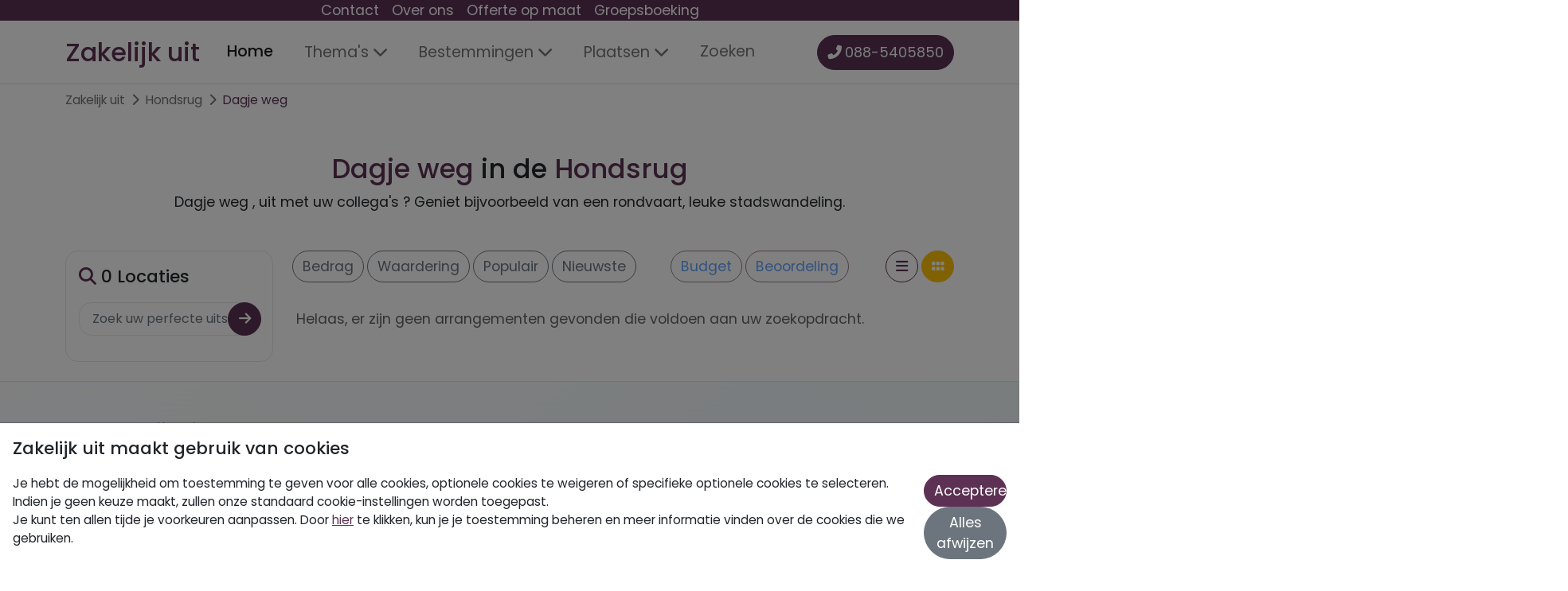

--- FILE ---
content_type: text/html; charset=UTF-8
request_url: https://www.zakelijkuit.nl/hondsrug/dagjeweg
body_size: 11861
content:

<!doctype html>
<html lang="nl">

<head>
    
<meta charset="utf-8">
<meta http-equiv="content-language" content="nl" />
<meta name="robots" content="all, max-snippet:-1, max-image-preview:large, max-video-preview:-1">
<meta name="viewport" content="width=device-width, minimum-scale=1, initial-scale=1, shrink-to-fit=yes">

<title>Dagje weg in de Hondsrug - Zakelijk uit</title>


    <meta property="og:title" content="Dagje weg in de Hondsrug - Zakelijk uit" />
    <meta property="og:description" content="Dagje weg , uit met uw collega's ? Geniet bijvoorbeeld van een rondvaart, leuke stadswandeling." />
    <meta property="og:url" content="https://www.zakelijkuit.nl/hondsrug/dagjeweg/" />
    <meta name="twitter:card" content="summary_large_image" />
    <meta name="twitter:title" content="Dagje weg in de Hondsrug - Zakelijk uit" />
    <meta name="twitter:description" content="Dagje weg , uit met uw collega's ? Geniet bijvoorbeeld van een rondvaart, leuke stadswandeling." />
    <meta name="description" content="Dagje weg , uit met uw collega's ? Geniet bijvoorbeeld van een rondvaart, leuke stadswandeling." />
    <meta name="keywords" content="dagje weg, , bedrijfsuitjes, bedrijfsuitje, bedrijfsfeesten" />
    <link rel="canonical" href="https://www.zakelijkuit.nl/hondsrug/dagjeweg/">


<link rel="apple-touch-icon" sizes="180x180" href="https://www.zakelijkuit.nl/webroot/icons/businessbookers/apple-touch-icon.png">
<link rel="icon" type="image/png" sizes="32x32" href="https://www.zakelijkuit.nl/webroot/icons/businessbookers/favicon-32x32.png">
<link rel="icon" type="image/png" sizes="16x16" href="https://www.zakelijkuit.nl/webroot/icons/businessbookers/favicon-16x16.png">
<link rel="manifest" href="[data-uri]">
<link rel="mask-icon" href="https://www.zakelijkuit.nl/webroot/icons/businessbookers/safari-pinned-tab.svg" color="#5c3153">
<link rel="shortcut icon" href="https://www.zakelijkuit.nl/webroot/icons/businessbookers/favicon.ico">
<meta name="msapplication-TileColor" content="#5c3153">
<meta name="msapplication-config" content="none"/>
<meta name="theme-color" content="#5c3153">
    
            <script type="application/ld+json">{"@context":"https:\/\/schema.org","@type":"https:\/\/schema.org\/WebSite","inLanguage":"nl-NL","url":"https:\/\/www.zakelijkuit.nl","name":"Zakelijk uit","description":"Een leuk bedrijfsuitje begint bij de specialist - bedrijfsuitje organiseren? Alleen originele zakelijke uitjes.","sameAs":[],"potentialAction":{"@type":"SearchAction","target":{"@type":"EntryPoint","urlTemplate":"https:\/\/www.zakelijkuit.nl\/zoeken?search={search_term_string}\/"},"query-input":"required name=search_term_string"}}</script>
    
            
        <script type="application/ld+json">{"@context":"https:\/\/schema.org","@type":"https:\/\/schema.org\/AggregateRating","itemReviewed":{"@context":"https:\/\/schema.org","@type":"https:\/\/schema.org\/LocalBusiness","name":"Zakelijk uit","description":"Een leuk bedrijfsuitje begint bij de specialist - bedrijfsuitje organiseren? Alleen originele zakelijke uitjes.","telephone":"+31885405850"},"ratingValue":8.9,"bestRating":10,"ratingCount":6148}</script>
    
    <script type="application/ld+json">{"@context":"https:\/\/schema.org","@type":"https:\/\/schema.org\/BreadcrumbList","itemListElement":[{"@type":"https:\/\/schema.org\/ListItem","position":1,"item":{"@id":"https:\/\/www.zakelijkuit.nl\/","name":"Zakelijk uit","type":"https:\/\/schema.org\/WebPage","about":{"name":"Bedrijfsuitje? Sinds 1999 d&eacute; bedrijfsuitjes specialist","description":"Een leuk bedrijfsuitje begint bij de specialist - bedrijfsuitje organiseren? Alleen originele zakelijke uitjes."}}},{"@type":"https:\/\/schema.org\/ListItem","position":2,"item":{"@id":"https:\/\/www.zakelijkuit.nl\/hondsrug\/","name":"Hondsrug","type":"https:\/\/schema.org\/CollectionPage","about":{"name":"Hondsrug","description":"Hondsrug"}}},{"@type":"https:\/\/schema.org\/ListItem","position":3,"item":{"@id":"https:\/\/www.zakelijkuit.nl\/hondsrug\/dagjeweg\/","name":"Dagje weg","type":"https:\/\/schema.org\/CollectionPage","about":{"name":"Dagje weg","description":"Dagje weg"}}}]}</script>

<link rel="alternate" href="https://www.zakelijkuit.nl/hondsrug/dagjeweg/" hreflang="x-default" />
<link rel="alternate" href="https://www.zakelijkuit.nl/hondsrug/dagjeweg/" hreflang="nl" />

<link rel="preload" as="style" href="https://fonts.googleapis.com/css2?family=Poppins:wght@200;300;400;500;600;700&display=block" onload="this.rel='stylesheet'" />

<noscript>
  <link rel="stylesheet" href="https://fonts.googleapis.com/css2?family=Poppins:wght@200;300;400;500;600;700&display=block" />
</noscript>

<!-- <link rel="preload" as="font" type="font/woff2" crossorigin href="https://cdnjs.cloudflare.com/ajax/libs/font-awesome/5.15.3/webfonts/fa-solid-900.woff2"/> -->

<link rel="preload" href="https://cdnjs.cloudflare.com/ajax/libs/font-awesome/6.5.2/css/all.min.css" as="style" onload="this.onload=null;this.rel='stylesheet'" integrity="sha512-SnH5WK+bZxgPHs44uWIX+LLJAJ9/2PkPKZ5QiAj6Ta86w+fsb2TkcmfRyVX3pBnMFcV7oQPJkl9QevSCWr3W6A==" crossorigin="anonymous">
<noscript>
    <link rel="stylesheet" href="https://cdnjs.cloudflare.com/ajax/libs/font-awesome/6.5.2/css/all.min.css" integrity="sha512-SnH5WK+bZxgPHs44uWIX+LLJAJ9/2PkPKZ5QiAj6Ta86w+fsb2TkcmfRyVX3pBnMFcV7oQPJkl9QevSCWr3W6A==" crossorigin="anonymous" referrerpolicy="no-referrer" />
</noscript>

<link rel="stylesheet" href="https://cdn.jsdelivr.net/npm/bootstrap@5.1.3/dist/css/bootstrap.min.css" integrity="sha384-1BmE4kWBq78iYhFldvKuhfTAU6auU8tT94WrHftjDbrCEXSU1oBoqyl2QvZ6jIW3" crossorigin="anonymous">

            <!-- Google Tag Manager -->
            <script>(function(w,d,s,l,i){w[l]=w[l]||[];w[l].push({'gtm.start':
            new Date().getTime(),event:'gtm.js'});var f=d.getElementsByTagName(s)[0],
            j=d.createElement(s),dl=l!='dataLayer'?'&l='+l:'';j.async=true;j.src=
            'https://www.googletagmanager.com/gtm.js?id='+i+dl;f.parentNode.insertBefore(j,f);
            })(window,document,'script','dataLayer','GTM-NPK39BT7');</script>
            <!-- End Google Tag Manager -->
<script>
    const consentKeyName = 'RC_CustomerExperience';

    const defaultConsentTypes = {
        adConsentGranted: true,
        adUserDataConsentGranted: true,
        adPersonalizationConsentGranted: true,
        analyticsConsentGranted: true,
    };
    const defaultStorageTypes = {
        functionalityConsentGranted: true,
        personalizationConsentGranted: false,
        securityConsentGranted: false,
    };

    const consentTypes = defaultConsentTypes;
    const storageTypes = defaultStorageTypes;

    function consentChange(type, value) {
        if (consentTypes.hasOwnProperty(type)) {
            consentTypes[type] = value;
        } else if (storageTypes.hasOwnProperty(type)) {
            storageTypes[type] = value;
        }
    }

    function consentModify() {
        const consent = {...consentTypes, ...storageTypes};
        onConsentChange(consent);
        setConsentCookie(consent);
    }

    function consentAccept() {
        const consent = {...defaultConsentTypes, ...defaultStorageTypes};
        onConsentChange(consent);
        setConsentCookie(consent);
    }

    function consentDecline() {
        const consent = Object.fromEntries(Object.keys({...consentTypes, ...storageTypes}).map((key) => [key, false]));
        onConsentChange(consent);
        setConsentCookie(consent);
    }

    function setConsentCookie(consent) {
        const value = JSON.stringify(consent);
        localStorage.setItem(consentKeyName, value);

        let date = new Date();
        date.setTime(date.getTime() + (365 * 24 * 60 * 60 * 1000));
        const expires = "expires=" + date.toUTCString();

        document.cookie = consentKeyName + "=" + value + "; " + expires + "; path=/; SameSite=None; Secure";
    }

    // Array of callbacks to be executed when consent changes
    const consentListeners = [];

    /**
     *   Called from GTM template to set callback to be executed when user consent is provided.
     *   @param {function} Callback to execute on user consent
     */
    window.addConsentListener = (callback) => {
        consentListeners.push(callback);
    };

    /**
     *   Called when user grants/denies consent.
     *   @param {Object} Object containing user consent settings.
     */
    const onConsentChange = (consent) => {
        consentListeners.forEach((callback) => {
            callback(consent);
        });
    };
</script>

<link rel="preload" href="https://cdn.jsdelivr.net/npm/@fancyapps/ui@4.0/dist/fancybox.css" as="style" onload="this.onload=null;this.rel='stylesheet'" crossorigin="anonymous">
<noscript><link rel="stylesheet" href="https://cdn.jsdelivr.net/npm/@fancyapps/ui@4.0/dist/fancybox.css" crossorigin="anonymous"></noscript>


<link rel="stylesheet" href="https://www.zakelijkuit.nl/webroot/css/corporate-styles.min.css?v=2026-01-31" type="text/css" />




    <link rel="stylesheet" href="https://cdnjs.cloudflare.com/ajax/libs/noUiSlider/15.5.1/nouislider.min.css" integrity="sha512-qveKnGrvOChbSzAdtSs8p69eoLegyh+1hwOMbmpCViIwj7rn4oJjdmMvWOuyQlTOZgTlZA0N2PXA7iA8/2TUYA==" crossorigin="anonymous" referrerpolicy="no-referrer" />
</head>

<body>
    
        <!-- Google Tag Manager (noscript) -->
        <noscript><iframe src="https://www.googletagmanager.com/ns.html?id=GTM-NPK39BT7"
        height="0" width="0" style="display:none;visibility:hidden"></iframe></noscript>
        <!-- End Google Tag Manager (noscript) -->

    <div class="header-socket px-1 px-md-3 d-print-none">
        <ul class="flex-wrap w-100 justify-content-center">
                    <li class="px-2 d-flex">
                <a href="https://www.zakelijkuit.nl/contact/" title="Contact">Contact</a>
            </li>
                    <li class="px-2 d-flex">
                <a href="https://www.zakelijkuit.nl/over-ons/" title="Over ons">Over ons</a>
            </li>
                    <li class="px-2 d-none d-md-flex">
                <a href="https://www.zakelijkuit.nl/offerte-op-maat/" title="Offerte op maat">Offerte op maat</a>
            </li>
                    <li class="px-2 d-none d-md-flex">
                <a href="https://www.zakelijkuit.nl/groepsboeking/" title="Groepsboeking">Groepsboeking</a>
            </li>
                    <li id="google_translate_element"></li>
        </ul>
    </div>

<nav class="navbar sticky-top navbar-expand-lg navbar-light">
    <div class="container">
        <a class="navbar-brand text-primary" href="https://www.zakelijkuit.nl/">Zakelijk uit</a>
        <button class="navbar-toggler" type="button" data-bs-toggle="collapse" data-bs-target="#navbarText" aria-controls="navbarText" aria-expanded="false" aria-label="Toggle navigation">
            <span class="navbar-toggler-icon"></span>
        </button>

        <div class="collapse navbar-collapse" id="navbarText">
            <ul class="navbar-nav me-auto mb-2 mb-lg-0 navbar-nav-scroll">
                <li class="nav-item">
                    <a class="nav-link active" aria-current="page" href="https://www.zakelijkuit.nl/" title="Home">Home</a>
                </li>
                                    <li class="nav-item d-none d-md-flex">
                        <div class="dropdown">
                            <a class="nav-link dropdown-toggle" href="#" type="button" id="themeDropdown" data-bs-toggle="dropdown" aria-expanded="false" title="Thema's" data-bs-auto-close="outside">Thema's</a>

                            <div class="dropdown-menu header-dropdown theme-dropdown row mt-2 py-4 px-2" aria-labelledby="themeDropdown">
                                                                                                            <div class="col">
                                            <figure class="m-0">
                                                <figcaption class="py-1 my-1 fw-boldish header-dropdown-section-title"><a class="text-decoration-none" href="https://www.zakelijkuit.nl/actief_en_avontuurlijk/">Actief en Avontuurlijk</a></figcaption>
                                            </figure>

                                                                                            <ul class="list-unstyled fw-normal pb-1 small">
                                                                                                            <li class="py-1">
                                                            <a class="text-decoration-none" href="https://www.zakelijkuit.nl/aan_het_strand/">Aan het strand</a>
                                                        </li>
                                                                                                            <li class="py-1">
                                                            <a class="text-decoration-none" href="https://www.zakelijkuit.nl/all_inclusive_uitjes/">All Inclusive Uitjes</a>
                                                        </li>
                                                                                                            <li class="py-1">
                                                            <a class="text-decoration-none" href="https://www.zakelijkuit.nl/avondje_uit/">Avondje uit</a>
                                                        </li>
                                                                                                    </ul>
                                                                                    </div>
                                                                            <div class="col">
                                            <figure class="m-0">
                                                <figcaption class="py-1 my-1 fw-boldish header-dropdown-section-title"><a class="text-decoration-none" href="https://www.zakelijkuit.nl/bedrijfsfeest/">Bedrijfsfeest</a></figcaption>
                                            </figure>

                                                                                            <ul class="list-unstyled fw-normal pb-1 small">
                                                                                                            <li class="py-1">
                                                            <a class="text-decoration-none" href="https://www.zakelijkuit.nl/culinair/">Culinair</a>
                                                        </li>
                                                                                                            <li class="py-1">
                                                            <a class="text-decoration-none" href="https://www.zakelijkuit.nl/dagjeweg/">Dagje weg</a>
                                                        </li>
                                                                                                            <li class="py-1">
                                                            <a class="text-decoration-none" href="https://www.zakelijkuit.nl/dinnershow/">Dinnershow</a>
                                                        </li>
                                                                                                    </ul>
                                                                                    </div>
                                                                            <div class="col">
                                            <figure class="m-0">
                                                <figcaption class="py-1 my-1 fw-boldish header-dropdown-section-title"><a class="text-decoration-none" href="https://www.zakelijkuit.nl/weekendje_weg/">Weekendje weg</a></figcaption>
                                            </figure>

                                                                                            <ul class="list-unstyled fw-normal pb-1 small">
                                                                                                            <li class="py-1">
                                                            <a class="text-decoration-none" href="https://www.zakelijkuit.nl/escaperoom/">Escaperoom</a>
                                                        </li>
                                                                                                            <li class="py-1">
                                                            <a class="text-decoration-none" href="https://www.zakelijkuit.nl/feest_aan_de_kust/">Feest aan de kust</a>
                                                        </li>
                                                                                                            <li class="py-1">
                                                            <a class="text-decoration-none" href="https://www.zakelijkuit.nl/stranduitjes/">Feest aan zee</a>
                                                        </li>
                                                                                                    </ul>
                                                                                    </div>
                                                                            <div class="col">
                                            <figure class="m-0">
                                                <figcaption class="py-1 my-1 fw-boldish header-dropdown-section-title"><a class="text-decoration-none" href="https://www.zakelijkuit.nl/bedrijfsuitjes/">Bedrijfsuitjes</a></figcaption>
                                            </figure>

                                                                                            <ul class="list-unstyled fw-normal pb-1 small">
                                                                                                            <li class="py-1">
                                                            <a class="text-decoration-none" href="https://www.zakelijkuit.nl/feest_in_de_stad/">Feest in de stad</a>
                                                        </li>
                                                                                                            <li class="py-1">
                                                            <a class="text-decoration-none" href="https://www.zakelijkuit.nl/koken/">Koken</a>
                                                        </li>
                                                                                                            <li class="py-1">
                                                            <a class="text-decoration-none" href="https://www.zakelijkuit.nl/stadsevenementen/">Stadsevenementen</a>
                                                        </li>
                                                                                                    </ul>
                                                                                    </div>
                                                                            <div class="col">
                                            <figure class="m-0">
                                                <figcaption class="py-1 my-1 fw-boldish header-dropdown-section-title"><a class="text-decoration-none" href="https://www.zakelijkuit.nl/spel_programma/">Spelprogramma</a></figcaption>
                                            </figure>

                                                                                            <ul class="list-unstyled fw-normal pb-1 small">
                                                                                                            <li class="py-1">
                                                            <a class="text-decoration-none" href="https://www.zakelijkuit.nl/teambuilding/">Teambuilding</a>
                                                        </li>
                                                                                                            <li class="py-1">
                                                            <a class="text-decoration-none" href="https://www.zakelijkuit.nl/themafeest/">Themafeest</a>
                                                        </li>
                                                                                                            <li class="py-1">
                                                            <a class="text-decoration-none" href="https://www.zakelijkuit.nl/wintersport/">Wintersport</a>
                                                        </li>
                                                                                                    </ul>
                                                                                    </div>
                                                                                                </div>
                        </div>
                    </li>

                    <li class="nav-item dropdown d-block d-md-none">
                        <a class="nav-link dropdown-toggle" href="#" id="mobileThemeDropdown" role="button" data-bs-toggle="dropdown" aria-expanded="false" title="Thema's">Thema's</a>
                        <ul class="dropdown-menu" aria-labelledby="mobileThemeDropdown">
                                                            <li>
                                    <a class="py-1 dropdown-item text-decoration-none" href="https://www.zakelijkuit.nl/aan_het_strand/">Aan het strand</a>
                                </li>
                                                            <li>
                                    <a class="py-1 dropdown-item text-decoration-none" href="https://www.zakelijkuit.nl/actief_en_avontuurlijk/">Actief en Avontuurlijk</a>
                                </li>
                                                            <li>
                                    <a class="py-1 dropdown-item text-decoration-none" href="https://www.zakelijkuit.nl/all_inclusive_uitjes/">All Inclusive Uitjes</a>
                                </li>
                                                            <li>
                                    <a class="py-1 dropdown-item text-decoration-none" href="https://www.zakelijkuit.nl/avondje_uit/">Avondje uit</a>
                                </li>
                                                            <li>
                                    <a class="py-1 dropdown-item text-decoration-none" href="https://www.zakelijkuit.nl/bedrijfsfeest/">Bedrijfsfeest</a>
                                </li>
                                                            <li>
                                    <a class="py-1 dropdown-item text-decoration-none" href="https://www.zakelijkuit.nl/bedrijfsuitjes/">Bedrijfsuitjes</a>
                                </li>
                                                            <li>
                                    <a class="py-1 dropdown-item text-decoration-none" href="https://www.zakelijkuit.nl/culinair/">Culinair</a>
                                </li>
                                                            <li>
                                    <a class="py-1 dropdown-item text-decoration-none" href="https://www.zakelijkuit.nl/dagjeweg/">Dagje weg</a>
                                </li>
                                                            <li>
                                    <a class="py-1 dropdown-item text-decoration-none" href="https://www.zakelijkuit.nl/dinnershow/">Dinnershow</a>
                                </li>
                                                            <li>
                                    <a class="py-1 dropdown-item text-decoration-none" href="https://www.zakelijkuit.nl/escaperoom/">Escaperoom</a>
                                </li>
                                                            <li>
                                    <a class="py-1 dropdown-item text-decoration-none" href="https://www.zakelijkuit.nl/feest_aan_de_kust/">Feest aan de kust</a>
                                </li>
                                                            <li>
                                    <a class="py-1 dropdown-item text-decoration-none" href="https://www.zakelijkuit.nl/stranduitjes/">Feest aan zee</a>
                                </li>
                                                            <li>
                                    <a class="py-1 dropdown-item text-decoration-none" href="https://www.zakelijkuit.nl/feest_in_de_stad/">Feest in de stad</a>
                                </li>
                                                            <li>
                                    <a class="py-1 dropdown-item text-decoration-none" href="https://www.zakelijkuit.nl/koken/">Koken</a>
                                </li>
                                                            <li>
                                    <a class="py-1 dropdown-item text-decoration-none" href="https://www.zakelijkuit.nl/spel_programma/">Spelprogramma</a>
                                </li>
                                                            <li>
                                    <a class="py-1 dropdown-item text-decoration-none" href="https://www.zakelijkuit.nl/stadsevenementen/">Stadsevenementen</a>
                                </li>
                                                            <li>
                                    <a class="py-1 dropdown-item text-decoration-none" href="https://www.zakelijkuit.nl/teambuilding/">Teambuilding</a>
                                </li>
                                                            <li>
                                    <a class="py-1 dropdown-item text-decoration-none" href="https://www.zakelijkuit.nl/themafeest/">Themafeest</a>
                                </li>
                                                            <li>
                                    <a class="py-1 dropdown-item text-decoration-none" href="https://www.zakelijkuit.nl/weekendje_weg/">Weekendje weg</a>
                                </li>
                                                            <li>
                                    <a class="py-1 dropdown-item text-decoration-none" href="https://www.zakelijkuit.nl/wintersport/">Wintersport</a>
                                </li>
                                                            <li>
                                    <a class="py-1 dropdown-item text-decoration-none" href="https://www.zakelijkuit.nl/workshops/">Workshops</a>
                                </li>
                                                            <li>
                                    <a class="py-1 dropdown-item text-decoration-none" href="https://www.zakelijkuit.nl/zeilen/">Zeilen</a>
                                </li>
                                                    </ul>
                    </li>
                                                    <li class="nav-item d-none d-md-flex">
                        <div class="dropdown">
                            <a class="nav-link dropdown-toggle" href="#" type="button" id="provinceDropdown" data-bs-toggle="dropdown" aria-expanded="false" title="Bestemmingen" data-bs-auto-close="outside">Bestemmingen</a>
                            <ul class="dropdown-menu mt-2 p-2" aria-labelledby="provinceDropdown">
                                                                    <li class="px-2 py-1">
                                        <a class="text-decoration-none" href="https://www.zakelijkuit.nl/albanie/">Albanie</a>
                                    </li>
                                                                    <li class="px-2 py-1">
                                        <a class="text-decoration-none" href="https://www.zakelijkuit.nl/belgie/">Belgie</a>
                                    </li>
                                                                    <li class="px-2 py-1">
                                        <a class="text-decoration-none" href="https://www.zakelijkuit.nl/duitsland/">Duitsland</a>
                                    </li>
                                                                    <li class="px-2 py-1">
                                        <a class="text-decoration-none" href="https://www.zakelijkuit.nl/friesland/">Friesland</a>
                                    </li>
                                                                    <li class="px-2 py-1">
                                        <a class="text-decoration-none" href="https://www.zakelijkuit.nl/gelderland/">Gelderland</a>
                                    </li>
                                                                    <li class="px-2 py-1">
                                        <a class="text-decoration-none" href="https://www.zakelijkuit.nl/groningen/">Groningen</a>
                                    </li>
                                                                    <li class="px-2 py-1">
                                        <a class="text-decoration-none" href="https://www.zakelijkuit.nl/limburg/">Limburg</a>
                                    </li>
                                                                    <li class="px-2 py-1">
                                        <a class="text-decoration-none" href="https://www.zakelijkuit.nl/noord-brabant/">Noord-Brabant</a>
                                    </li>
                                                                    <li class="px-2 py-1">
                                        <a class="text-decoration-none" href="https://www.zakelijkuit.nl/noord-holland/">Noord-Holland</a>
                                    </li>
                                                                    <li class="px-2 py-1">
                                        <a class="text-decoration-none" href="https://www.zakelijkuit.nl/overijssel/">Overijssel</a>
                                    </li>
                                                                    <li class="px-2 py-1">
                                        <a class="text-decoration-none" href="https://www.zakelijkuit.nl/spanje/">Spanje</a>
                                    </li>
                                                                    <li class="px-2 py-1">
                                        <a class="text-decoration-none" href="https://www.zakelijkuit.nl/utrecht/">Utrecht</a>
                                    </li>
                                                                    <li class="px-2 py-1">
                                        <a class="text-decoration-none" href="https://www.zakelijkuit.nl/waddeneilanden/">Waddeneilanden</a>
                                    </li>
                                                                    <li class="px-2 py-1">
                                        <a class="text-decoration-none" href="https://www.zakelijkuit.nl/zeeland/">Zeeland</a>
                                    </li>
                                                                    <li class="px-2 py-1">
                                        <a class="text-decoration-none" href="https://www.zakelijkuit.nl/zuid-holland/">Zuid-Holland</a>
                                    </li>
                                                            </ul>
                        </div>
                    </li>

                    <li class="nav-item dropdown d-block d-md-none">
                        <a class="nav-link dropdown-toggle" href="#" id="mobileProvinceDropdown" role="button" data-bs-toggle="dropdown" aria-expanded="false" title="Bestemmingen">Bestemmingen</a>
                        <ul class="dropdown-menu" aria-labelledby="mobileProvinceDropdown">
                                                            <li>
                                    <a class="py-1 dropdown-item text-decoration-none" href="https://www.zakelijkuit.nl/albanie/">Albanie</a>
                                </li>
                                                            <li>
                                    <a class="py-1 dropdown-item text-decoration-none" href="https://www.zakelijkuit.nl/belgie/">Belgie</a>
                                </li>
                                                            <li>
                                    <a class="py-1 dropdown-item text-decoration-none" href="https://www.zakelijkuit.nl/duitsland/">Duitsland</a>
                                </li>
                                                            <li>
                                    <a class="py-1 dropdown-item text-decoration-none" href="https://www.zakelijkuit.nl/friesland/">Friesland</a>
                                </li>
                                                            <li>
                                    <a class="py-1 dropdown-item text-decoration-none" href="https://www.zakelijkuit.nl/gelderland/">Gelderland</a>
                                </li>
                                                            <li>
                                    <a class="py-1 dropdown-item text-decoration-none" href="https://www.zakelijkuit.nl/groningen/">Groningen</a>
                                </li>
                                                            <li>
                                    <a class="py-1 dropdown-item text-decoration-none" href="https://www.zakelijkuit.nl/limburg/">Limburg</a>
                                </li>
                                                            <li>
                                    <a class="py-1 dropdown-item text-decoration-none" href="https://www.zakelijkuit.nl/noord-brabant/">Noord-Brabant</a>
                                </li>
                                                            <li>
                                    <a class="py-1 dropdown-item text-decoration-none" href="https://www.zakelijkuit.nl/noord-holland/">Noord-Holland</a>
                                </li>
                                                            <li>
                                    <a class="py-1 dropdown-item text-decoration-none" href="https://www.zakelijkuit.nl/overijssel/">Overijssel</a>
                                </li>
                                                            <li>
                                    <a class="py-1 dropdown-item text-decoration-none" href="https://www.zakelijkuit.nl/spanje/">Spanje</a>
                                </li>
                                                            <li>
                                    <a class="py-1 dropdown-item text-decoration-none" href="https://www.zakelijkuit.nl/utrecht/">Utrecht</a>
                                </li>
                                                            <li>
                                    <a class="py-1 dropdown-item text-decoration-none" href="https://www.zakelijkuit.nl/waddeneilanden/">Waddeneilanden</a>
                                </li>
                                                            <li>
                                    <a class="py-1 dropdown-item text-decoration-none" href="https://www.zakelijkuit.nl/zeeland/">Zeeland</a>
                                </li>
                                                            <li>
                                    <a class="py-1 dropdown-item text-decoration-none" href="https://www.zakelijkuit.nl/zuid-holland/">Zuid-Holland</a>
                                </li>
                                                    </ul>
                    </li>
                                                    <li class="nav-item d-none d-xl-block">
                        <div class="dropdown">
                            <a class="nav-link dropdown-toggle" href="#" type="button" id="cityDropdown" data-bs-toggle="dropdown" aria-expanded="false" title="Plaatsen" data-bs-auto-close="outside">Plaatsen</a>

                            <div class="dropdown-menu header-dropdown row mt-2 py-4 px-2" aria-labelledby="cityDropdown">
                                                                                                            <div class="col">
                                            <ul class="list-unstyled fw-normal pb-1 small">
                                                                                                    <li class="py-1">
                                                        <a class="text-decoration-none" href="https://www.zakelijkuit.nl/s-hertogenbosch/">'s-Hertogenbosch</a>
                                                    </li>
                                                                                                    <li class="py-1">
                                                        <a class="text-decoration-none" href="https://www.zakelijkuit.nl/alicante/">Alicante</a>
                                                    </li>
                                                                                                    <li class="py-1">
                                                        <a class="text-decoration-none" href="https://www.zakelijkuit.nl/ameland/">Ameland</a>
                                                    </li>
                                                                                                    <li class="py-1">
                                                        <a class="text-decoration-none" href="https://www.zakelijkuit.nl/amersfoort/">Amersfoort</a>
                                                    </li>
                                                                                                    <li class="py-1">
                                                        <a class="text-decoration-none" href="https://www.zakelijkuit.nl/amsterdam/">Amsterdam</a>
                                                    </li>
                                                                                                    <li class="py-1">
                                                        <a class="text-decoration-none" href="https://www.zakelijkuit.nl/antwerpen/">Antwerpen</a>
                                                    </li>
                                                                                                    <li class="py-1">
                                                        <a class="text-decoration-none" href="https://www.zakelijkuit.nl/arnhem/">Arnhem</a>
                                                    </li>
                                                                                                    <li class="py-1">
                                                        <a class="text-decoration-none" href="https://www.zakelijkuit.nl/barcelona/">Barcelona</a>
                                                    </li>
                                                                                                    <li class="py-1">
                                                        <a class="text-decoration-none" href="https://www.zakelijkuit.nl/berlijn/">Berlijn</a>
                                                    </li>
                                                                                            </ul>
                                        </div>
                                                                            <div class="col">
                                            <ul class="list-unstyled fw-normal pb-1 small">
                                                                                                    <li class="py-1">
                                                        <a class="text-decoration-none" href="https://www.zakelijkuit.nl/borculo/">Borculo</a>
                                                    </li>
                                                                                                    <li class="py-1">
                                                        <a class="text-decoration-none" href="https://www.zakelijkuit.nl/breda/">Breda</a>
                                                    </li>
                                                                                                    <li class="py-1">
                                                        <a class="text-decoration-none" href="https://www.zakelijkuit.nl/brugge/">Brugge</a>
                                                    </li>
                                                                                                    <li class="py-1">
                                                        <a class="text-decoration-none" href="https://www.zakelijkuit.nl/den-bosch/">Den Bosch</a>
                                                    </li>
                                                                                                    <li class="py-1">
                                                        <a class="text-decoration-none" href="https://www.zakelijkuit.nl/den-haag/">Den Haag</a>
                                                    </li>
                                                                                                    <li class="py-1">
                                                        <a class="text-decoration-none" href="https://www.zakelijkuit.nl/deventer/">Deventer</a>
                                                    </li>
                                                                                                    <li class="py-1">
                                                        <a class="text-decoration-none" href="https://www.zakelijkuit.nl/didam/">Didam</a>
                                                    </li>
                                                                                                    <li class="py-1">
                                                        <a class="text-decoration-none" href="https://www.zakelijkuit.nl/dieren/">Dieren</a>
                                                    </li>
                                                                                                    <li class="py-1">
                                                        <a class="text-decoration-none" href="https://www.zakelijkuit.nl/dinant/">Dinant</a>
                                                    </li>
                                                                                            </ul>
                                        </div>
                                                                            <div class="col">
                                            <ul class="list-unstyled fw-normal pb-1 small">
                                                                                                    <li class="py-1">
                                                        <a class="text-decoration-none" href="https://www.zakelijkuit.nl/doetinchem/">Doetinchem</a>
                                                    </li>
                                                                                                    <li class="py-1">
                                                        <a class="text-decoration-none" href="https://www.zakelijkuit.nl/dordrecht/">Dordrecht</a>
                                                    </li>
                                                                                                    <li class="py-1">
                                                        <a class="text-decoration-none" href="https://www.zakelijkuit.nl/durbuy/">Durbuy</a>
                                                    </li>
                                                                                                    <li class="py-1">
                                                        <a class="text-decoration-none" href="https://www.zakelijkuit.nl/durres/">Durres</a>
                                                    </li>
                                                                                                    <li class="py-1">
                                                        <a class="text-decoration-none" href="https://www.zakelijkuit.nl/dusseldorf/">Dusseldorf</a>
                                                    </li>
                                                                                                    <li class="py-1">
                                                        <a class="text-decoration-none" href="https://www.zakelijkuit.nl/egmond-aan-zee/">Egmond aan Zee</a>
                                                    </li>
                                                                                                    <li class="py-1">
                                                        <a class="text-decoration-none" href="https://www.zakelijkuit.nl/enschede/">Enschede</a>
                                                    </li>
                                                                                                    <li class="py-1">
                                                        <a class="text-decoration-none" href="https://www.zakelijkuit.nl/gent/">Gent</a>
                                                    </li>
                                                                                                    <li class="py-1">
                                                        <a class="text-decoration-none" href="https://www.zakelijkuit.nl/giethoorn/">Giethoorn</a>
                                                    </li>
                                                                                            </ul>
                                        </div>
                                                                            <div class="col">
                                            <ul class="list-unstyled fw-normal pb-1 small">
                                                                                                    <li class="py-1">
                                                        <a class="text-decoration-none" href="https://www.zakelijkuit.nl/groningen-stad/">Groningen</a>
                                                    </li>
                                                                                                    <li class="py-1">
                                                        <a class="text-decoration-none" href="https://www.zakelijkuit.nl/haarlem/">Haarlem</a>
                                                    </li>
                                                                                                    <li class="py-1">
                                                        <a class="text-decoration-none" href="https://www.zakelijkuit.nl/hamburg/">Hamburg</a>
                                                    </li>
                                                                                                    <li class="py-1">
                                                        <a class="text-decoration-none" href="https://www.zakelijkuit.nl/herkenbosch/">Herkenbosch</a>
                                                    </li>
                                                                                                    <li class="py-1">
                                                        <a class="text-decoration-none" href="https://www.zakelijkuit.nl/hulshorst/">Hulshorst</a>
                                                    </li>
                                                                                                    <li class="py-1">
                                                        <a class="text-decoration-none" href="https://www.zakelijkuit.nl/ibiza/">Ibiza</a>
                                                    </li>
                                                                                                    <li class="py-1">
                                                        <a class="text-decoration-none" href="https://www.zakelijkuit.nl/ijlst/">IJlst</a>
                                                    </li>
                                                                                                    <li class="py-1">
                                                        <a class="text-decoration-none" href="https://www.zakelijkuit.nl/laren/">Laren</a>
                                                    </li>
                                                                                                    <li class="py-1">
                                                        <a class="text-decoration-none" href="https://www.zakelijkuit.nl/leiden/">Leiden</a>
                                                    </li>
                                                                                            </ul>
                                        </div>
                                                                            <div class="col">
                                            <ul class="list-unstyled fw-normal pb-1 small">
                                                                                                    <li class="py-1">
                                                        <a class="text-decoration-none" href="https://www.zakelijkuit.nl/maastricht/">Maastricht</a>
                                                    </li>
                                                                                                    <li class="py-1">
                                                        <a class="text-decoration-none" href="https://www.zakelijkuit.nl/mill/">Mill</a>
                                                    </li>
                                                                                                    <li class="py-1">
                                                        <a class="text-decoration-none" href="https://www.zakelijkuit.nl/muiden/">Muiden</a>
                                                    </li>
                                                                                                    <li class="py-1">
                                                        <a class="text-decoration-none" href="https://www.zakelijkuit.nl/nieuw-heeten/">Nieuw Heeten</a>
                                                    </li>
                                                                                                    <li class="py-1">
                                                        <a class="text-decoration-none" href="https://www.zakelijkuit.nl/nijmegen/">Nijmegen</a>
                                                    </li>
                                                                                                    <li class="py-1">
                                                        <a class="text-decoration-none" href="https://www.zakelijkuit.nl/oldenzaal/">Oldenzaal</a>
                                                    </li>
                                                                                                    <li class="py-1">
                                                        <a class="text-decoration-none" href="https://www.zakelijkuit.nl/ommen/">Ommen</a>
                                                    </li>
                                                                                                    <li class="py-1">
                                                        <a class="text-decoration-none" href="https://www.zakelijkuit.nl/oostende/">Oostende</a>
                                                    </li>
                                                                                                    <li class="py-1">
                                                        <a class="text-decoration-none" href="https://www.zakelijkuit.nl/ootmarsum/">Ootmarsum</a>
                                                    </li>
                                                                                            </ul>
                                        </div>
                                                                            <div class="col">
                                            <ul class="list-unstyled fw-normal pb-1 small">
                                                                                                    <li class="py-1">
                                                        <a class="text-decoration-none" href="https://www.zakelijkuit.nl/rijswijk/">Rijswijk</a>
                                                    </li>
                                                                                                    <li class="py-1">
                                                        <a class="text-decoration-none" href="https://www.zakelijkuit.nl/rossum/">Rossum</a>
                                                    </li>
                                                                                                    <li class="py-1">
                                                        <a class="text-decoration-none" href="https://www.zakelijkuit.nl/rotterdam/">Rotterdam</a>
                                                    </li>
                                                                                                    <li class="py-1">
                                                        <a class="text-decoration-none" href="https://www.zakelijkuit.nl/s-heerenberg/">S-Heerenberg</a>
                                                    </li>
                                                                                                    <li class="py-1">
                                                        <a class="text-decoration-none" href="https://www.zakelijkuit.nl/scheveningen/">Scheveningen</a>
                                                    </li>
                                                                                                    <li class="py-1">
                                                        <a class="text-decoration-none" href="https://www.zakelijkuit.nl/spakenburg/">Spakenburg</a>
                                                    </li>
                                                                                                    <li class="py-1">
                                                        <a class="text-decoration-none" href="https://www.zakelijkuit.nl/terschelling/">Terschelling</a>
                                                    </li>
                                                                                                    <li class="py-1">
                                                        <a class="text-decoration-none" href="https://www.zakelijkuit.nl/tirana/">Tirana</a>
                                                    </li>
                                                                                                    <li class="py-1">
                                                        <a class="text-decoration-none" href="https://www.zakelijkuit.nl/utrecht-stad/">Utrecht</a>
                                                    </li>
                                                                                            </ul>
                                        </div>
                                                                            <div class="col">
                                            <ul class="list-unstyled fw-normal pb-1 small">
                                                                                                    <li class="py-1">
                                                        <a class="text-decoration-none" href="https://www.zakelijkuit.nl/vaals/">Vaals</a>
                                                    </li>
                                                                                                    <li class="py-1">
                                                        <a class="text-decoration-none" href="https://www.zakelijkuit.nl/valencia/">Valencia</a>
                                                    </li>
                                                                                                    <li class="py-1">
                                                        <a class="text-decoration-none" href="https://www.zakelijkuit.nl/valkenburg/">Valkenburg</a>
                                                    </li>
                                                                                                    <li class="py-1">
                                                        <a class="text-decoration-none" href="https://www.zakelijkuit.nl/voorthuizen/">Voorthuizen</a>
                                                    </li>
                                                                                                    <li class="py-1">
                                                        <a class="text-decoration-none" href="https://www.zakelijkuit.nl/wieringerwaard/">Wieringerwaard</a>
                                                    </li>
                                                                                                    <li class="py-1">
                                                        <a class="text-decoration-none" href="https://www.zakelijkuit.nl/wijk-aan-zee/">Wijk aan Zee</a>
                                                    </li>
                                                                                                    <li class="py-1">
                                                        <a class="text-decoration-none" href="https://www.zakelijkuit.nl/winterberg/">Winterberg</a>
                                                    </li>
                                                                                                    <li class="py-1">
                                                        <a class="text-decoration-none" href="https://www.zakelijkuit.nl/wolfheze/">Wolfheze</a>
                                                    </li>
                                                                                                    <li class="py-1">
                                                        <a class="text-decoration-none" href="https://www.zakelijkuit.nl/zandvoort/">Zandvoort</a>
                                                    </li>
                                                                                            </ul>
                                        </div>
                                                                            <div class="col">
                                            <ul class="list-unstyled fw-normal pb-1 small">
                                                                                                    <li class="py-1">
                                                        <a class="text-decoration-none" href="https://www.zakelijkuit.nl/zeddam/">Zeddam</a>
                                                    </li>
                                                                                                    <li class="py-1">
                                                        <a class="text-decoration-none" href="https://www.zakelijkuit.nl/zutphen/">Zutphen</a>
                                                    </li>
                                                                                                    <li class="py-1">
                                                        <a class="text-decoration-none" href="https://www.zakelijkuit.nl/zwolle/">Zwolle</a>
                                                    </li>
                                                                                            </ul>
                                        </div>
                                                                                                </div>
                        </div>
                    </li>

                                                    <li class="nav-item">
                    <a class="nav-link" href="https://www.zakelijkuit.nl/zoeken/" title="Zoeken">Zoeken</a>
                </li>
            </ul>

                            <div class="btn-group d-none d-md-inline-flex">
                    <a href="tel:0031885405850" title="(Telefoonnummer) Neem contact met ons op">
                        <button type="button" class="navbar-text navbar-callout btn btn-primary text-light" data-bs-toggle="dropdown" aria-expanded="false">
                            <i class="fas fa-phone fa-flip-horizontal text-light"></i>
                            <a class="text-light text-decoration-none" href="tel:0031885405850" title="(Telefoonnummer) Neem contact met ons op">
                                088-5405850                            </a>
                        </button>
                    </a>
                    <div class="dropdown-menu p-4 flex-column dropdown-menu-end rounded-border box-shadow" style="width: 330px;">
                        <h5>We helpen u graag!</h5>
                        <p>Onze informatie en reserveringsdienst is bereikbaar op:</p>
                        <ul class="m-0">
                            <li>ma-vr: 09.00 - 17.30 uur</li>
                            <li>za: 10.00 - 14.00 uur</li>
                        </ul>
                    </div>
                </div>

                <div class="btn-group d-inline-flex d-md-none w-100">
                    <button type="button" class="navbar-text navbar-callout btn btn-primary text-light justify-content-center">
                        <i class="fas fa-phone fa-flip-horizontal"></i>
                        <a class="text-light text-decoration-none" href="tel:0031885405850" title="(Telefoonnummer) Neem contact met ons op">
                            088-5405850                        </a>
                    </button>
                </div>
                    </div>

                    <div class="d-none d-print-flex text-danger align-items-center">
                <i class="fas fa-phone fa-flip-horizontal"></i>
                <span class="ms-2">
                    <a class="text-light text-decoration-none" href="tel:0031885405850" title="(Telefoonnummer) Neem contact met ons op">
                        088-5405850                    </a>
                </span>
            </div>
            </div>
</nav>
        <div class="navbar-breadcrumbs py-2">
        <div class="container d-block d-none d-lg-flex">
            <ul class="list-unstyled fw-normal m-0 small">
                                    
                    <li>
                        <a href="https://www.zakelijkuit.nl/" class="text-decoration-none">
                            <span>Zakelijk uit</span>
                        </a>
                    </li>
                                    
                    <li>
                        <a href="https://www.zakelijkuit.nl/hondsrug/" class="text-decoration-none">
                            <span>Hondsrug</span>
                        </a>
                    </li>
                                    
                    <li>
                        <a href="https://www.zakelijkuit.nl/hondsrug/dagjeweg/" class="text-decoration-none">
                            <span>Dagje weg</span>
                        </a>
                    </li>
                            </ul>
        </div>
    </div>

    <div class="container-fluid home">
        <div class="container">
            <div class="row">
                <div class="col-12 py-4 py-lg-5 text-center">
                    <h1 class="h2 intro-text"><span class="text-primary">Dagje weg</span> in de <span class="text-primary">Hondsrug</span></h1>
                    <p class="intro-text m-0">Dagje weg , uit met uw collega's ? Geniet bijvoorbeeld van een rondvaart, leuke stadswandeling.</p>
                </div>
            </div>
            <div class="row">
                <div class="d-none d-lg-block col-lg-3 pb-4">
                    <div class="card filter-panel">
                        <div class="card-body">

                            <div class="px-3">
                                <h4 class="h5 card-title mb-3" for="search"><i class="fas fa-search text-primary"></i> 0 Locaties</h4>
                                <form method="GET">
                                    <input title="search" type="text" class="search-input form-control d-sm-none d-xl-block" id="search" name="search" placeholder="Zoek uw perfecte uitstapje" value="">
                                    <input title="search" type="text" class="search-input form-control d-sm-block d-xl-none" id="search-mobile" name="search" placeholder="Zoeken" value="">
                                    <button class="btn btn-primary btn-search" type="submit" title="Zoeken" alt="Zoeken"><i class="fas fa-arrow-right"></i></button>
                                </form>
                            </div>

                            <div class="accordion accordion-flush mt-3 d-none d-md-block" id="search-filters">
                                                                                                                                                                                            </div>
                        </div>
                    </div>
                </div>
                <div class="col-lg-9 col-md-12">
                    <div class="d-flex d-lg-none">
                        <button class="btn btn-primary flex-fill me-3" data-bs-toggle="offcanvas" href="#mobileFilters" role="button" aria-controls="mobileFilters">Zoek Filters</button>
                        <div class="btn-group flex-fill">
                            <button type="button" class="btn btn-outline-primary dropdown-toggle" data-bs-toggle="dropdown" aria-expanded="false">
                                Sorteren
                            </button>
                            <ul class="dropdown-menu">
                                <li class="dropdown-item"><a href="https://www.zakelijkuit.nl/hondsrug/dagjeweg/goedkoopste.html" class="btn text-reset" title="Bedrag">Bedrag </a></li>
                                <li class="dropdown-item"><a href="https://www.zakelijkuit.nl/hondsrug/dagjeweg/best-gewaardeerde.html" class="btn text-reset" title="Waardering">Waardering </a></li>
                                <li class="dropdown-item"><a href="https://www.zakelijkuit.nl/hondsrug/dagjeweg/populairste.html" class="btn text-reset" title="Populair">Populair </a></li>
                                <li class="dropdown-item"><a href="https://www.zakelijkuit.nl/hondsrug/dagjeweg/nieuwste.html" class="btn text-reset" title="Nieuwste">Nieuwste </a></li>
                                <li class="dropdown-item"><a href="https://www.zakelijkuit.nl/hondsrug/dagjeweg/" class="btn text-reset" title="Standaard">Standaard </a></li>
                            </ul>
                        </div>
                    </div>

                    <div class="row d-none d-lg-flex">
                        <div class="d-flex justify-content-between sub-filter-panel">
                            <div class="d-flex my-md-2 my-lg-0">
                                <a href="https://www.zakelijkuit.nl/hondsrug/dagjeweg/goedkoopste.html" class="btn btn-outline-secondary" title="Bedrag">Bedrag </a>                                <a href="https://www.zakelijkuit.nl/hondsrug/dagjeweg/best-gewaardeerde.html" class="btn btn-outline-secondary" title="Waardering">Waardering </a>                                <a href="https://www.zakelijkuit.nl/hondsrug/dagjeweg/populairste.html" class="btn btn-outline-secondary" title="Populair">Populair </a>                                <a href="https://www.zakelijkuit.nl/hondsrug/dagjeweg/nieuwste.html" class="btn btn-outline-secondary" title="Nieuwste">Nieuwste </a>                            </div>

                            <div class="d-flex">
                                <div class="btn-group">
                                    <button type="button" class="btn btn-outline-primary me-1 disabled" data-bs-toggle="dropdown" aria-expanded="false" data-bs-auto-close="outside">
                                        Budget
                                    </button>
                                                                    </div>
                                <div class="btn-group">
                                    <button type="button" class="btn btn-outline-primary me-1 disabled" data-bs-toggle="dropdown" aria-expanded="false" data-bs-auto-close="outside">
                                    Beoordeling
                                    </button>
                                                                    </div>
                            </div>

                            <div class="d-flex">
                                <a href="https://www.zakelijkuit.nl/hondsrug/dagjeweg/list.html" class="btn btn btn-outline-primary" title="Lijstweergave"><i class="fas fa-bars"></i></a>                                <a href="https://www.zakelijkuit.nl/hondsrug/dagjeweg/grid.html" class="btn btn btn-warning text-white" title="Kolomweergave"><i class="fas fa-grip-horizontal"></i></a>                            </div>
                        </div>
                    </div>

                    <div class="overview-container py-3">
                                                                                                    <div class="alert alert-light" role="alert">Helaas, er zijn geen arrangementen gevonden die voldoen aan uw zoekopdracht.</div>
                                            </div>
                    
                </div>
            </div>
        </div>
    </div>

    <div class="offcanvas offcanvas-start" tabindex="-1" id="mobileFilters" aria-labelledby="mobileFiltersLabel">
        <div class="offcanvas-header">
            <h4 class="h5 offcanvas-title" id="mobileFiltersLabel"><i class="fas fa-search text-primary"></i> 0 Locaties</h4>
            <button type="button" class="btn-close text-reset" data-bs-dismiss="offcanvas" aria-label="Close"></button>
        </div>
        <div class="offcanvas-body p-0">

            <div class="col px-3 mt-1">
                <form method="GET">
                    <input type="text" class="form-control" id="offcanvas-search" name="search" placeholder="Zoek uw perfecte uitstapje" value="">
                    <button class="btn btn-primary btn-search" type="submit" title="Zoeken" alt="Zoeken"><i class="fas fa-arrow-right"></i></button>
                </form>

                <button class="btn btn-primary mt-3 w-100">Herstellen</button>
            </div>
            
            <div class="accordion accordion-flush mt-3" id="search-filters">
                                                                                            </div>
        </div>
    </div>

    
    <div id="cmp-offcanvas" class="offcanvas offcanvas-bottom offcanvas-cmp" data-bs-backdrop="true" data-bs-keyboard="false" tabindex="-1" id="offcanvasBottom" aria-labelledby="offcanvasBottomLabel">
        <div class="offcanvas-header">
            <h5 class="offcanvas-title" id="offcanvasBottomLabel">Zakelijk uit maakt gebruik van cookies</h5>
        </div>
        <div class="offcanvas-body small pt-0">
            <div class="d-flex flex-column flex-md-row">
                <div class="col-lg-11 col-md-10 col-sm-12 consent-text">
                    <p class="d-none d-block">Wij maken gebruik van cookies om de Zakelijk uit-website te optimaliseren. Essentiële cookies zijn noodzakelijk voor het correct functioneren van onze website en diensten. Optionele cookies, zoals die voor advertenties en analyses, worden gebruikt om een gepersonaliseerde ervaring te bieden.</p>
                    <p>Je hebt de mogelijkheid om toestemming te geven voor alle cookies, optionele cookies te weigeren of specifieke optionele cookies te selecteren. Indien je geen keuze maakt, zullen onze standaard cookie-instellingen worden toegepast. <br /> Je kunt ten allen tijde je voorkeuren aanpassen. Door <a href="javascript:void(0)" class="consent-change-popup" title="Cookie instellingen">hier</a> te klikken, kun je je toestemming beheren en meer informatie vinden over de cookies die we gebruiken.</p>
                </div>
                <div class="col-lg-1 col-md-2 col-sm-12 flex-row flex-md-column d-flex gap-1 justify-content-end justify-content-md-center consent-buttons">
                    <button class="btn btn-primary d-none d-md-block consent-accept">Accepteren</button>
                    <button class="btn btn-secondary consent-decline">Alles afwijzen</button>
                    <button class="btn btn-primary d-block d-md-none consent-accept">Accepteren</button>
                </div>
            </div>
        </div>
    </div>

    <div class="modal fade" id="consentChangeModal" tabindex="-1" aria-labelledby="consentChangeModalTitle" aria-modal="true" role="dialog">
        <div class="modal-dialog modal-lg small">
            <div class="modal-content">
                <div class="modal-header">
                    <h5 class="modal-title" id="consentChangeModalTitle">Beheer je privacy-instellingen</h5>
                    <button type="button" class="btn-close" data-bs-dismiss="modal" aria-label="Close"></button>
                </div>
                <div class="modal-body">
                    <div class="d-flex align-items-start">
                        <div class="nav flex-column nav-pills me-3" id="v-pills-tab" role="tablist" aria-orientation="vertical">
                            <button class="nav-link active" id="v-pills-privacy-tab" data-bs-toggle="pill" data-bs-target="#v-pills-privacy" type="button" role="tab" aria-controls="v-pills-privacy" aria-selected="true">Privacy</button>
                                                            <button class="nav-link" id="v-pills-consent-functional-tab" data-bs-toggle="pill" data-bs-target="#v-pills-consent-functional" type="button" role="tab" aria-controls="v-pills-consent-functional" aria-selected="false">Functionele Cookies</button>
                                                            <button class="nav-link" id="v-pills-consent-analytical-tab" data-bs-toggle="pill" data-bs-target="#v-pills-consent-analytical" type="button" role="tab" aria-controls="v-pills-consent-analytical" aria-selected="false">Analytische Cookies</button>
                                                            <button class="nav-link" id="v-pills-consent-marketing-tab" data-bs-toggle="pill" data-bs-target="#v-pills-consent-marketing" type="button" role="tab" aria-controls="v-pills-consent-marketing" aria-selected="false">Marketing Cookies</button>
                                                    </div>
                        <div class="tab-content" id="v-pills-tabContent">
                            <div class="tab-pane fade show active" id="v-pills-privacy" role="tabpanel" aria-labelledby="v-pills-privacy-tab">
                                <p>Selecteer welke cookies je wilt accepteren op deze site. Raadpleeg ons <a href="https://www.zakelijkuit.nl/privacy/" title="Cookiebeleid">cookiebeleid</a> voor meer informatie.</p>
                            </div>
                                                            <div class="tab-pane fade" id="v-pills-consent-functional" role="tabpanel" aria-labelledby="v-pills-consent-functional-tab">
                                    
                                    <div class="d-flex flex-row justify-content-between align-items-center">
                                        <h4>Functionele Cookies</h4>
                                                                                    <span class="badge bg-primary">Altijd Actief</span>
                                                                            </div>

                                    <p>Functionele cookies zorgen dat onze website goed werkt, zodat je je favoriete arrangementen kunt bijhouden en aanvragen. Deze technische cookies moeten geactiveerd zijn om onze site en diensten te kunnen gebruiken.</p>

                                                                    </div>
                                                            <div class="tab-pane fade" id="v-pills-consent-analytical" role="tabpanel" aria-labelledby="v-pills-consent-analytical-tab">
                                    
                                    <div class="d-flex flex-row justify-content-between align-items-center">
                                        <h4>Analytische Cookies</h4>
                                                                            </div>

                                    <p>Analytische cookies helpen ons te begrijpen hoe klanten zoals u deze site gebruiken. Hiermee kunnen we onze website, apps en communicatie verbeteren, en zorgen dat we interessant en relevant blijven.</p>

                                                                                                                        <div class="form-check form-switch">
                                                <input type="hidden" name="analyticsConsentGranted" value="false" />
                                                <input class="form-check-input consent-change" type="checkbox" role="switch" id="flexSwitchCheck-analyticsConsentGranted" value="true" name="analyticsConsentGranted" checked>
                                                <label class="form-check-label" for="flexSwitchCheck-analyticsConsentGranted">Maakt opslag mogelijk (zoals cookies) met betrekking tot analyse, bijvoorbeeld bezoekduur</label>
                                            </div>
                                                                                                            </div>
                                                            <div class="tab-pane fade" id="v-pills-consent-marketing" role="tabpanel" aria-labelledby="v-pills-consent-marketing-tab">
                                    
                                    <div class="d-flex flex-row justify-content-between align-items-center">
                                        <h4>Marketing Cookies</h4>
                                                                            </div>

                                    <p>Deze site en onze vertrouwde partners gebruiken cookies van derden. Deze cookies worden gebruikt om advertenties op maat te tonen, zowel op deze als op andere websites. Deze advertenties worden gebaseerd op je zoekgedrag, zoals de arrangementen die je hebt bekeken of aangevraagd. Deze cookies worden ook gebruikt om social media te integreren met onze site, waardoor je pagina's of producten op social media kunt 'liken' of delen.</p>

                                                                                                                        <div class="form-check form-switch">
                                                <input type="hidden" name="adConsentGranted" value="false" />
                                                <input class="form-check-input consent-change" type="checkbox" role="switch" id="flexSwitchCheck-adConsentGranted" value="true" name="adConsentGranted" checked>
                                                <label class="form-check-label" for="flexSwitchCheck-adConsentGranted">Maakt opslag mogelijk (zoals cookies) met betrekking tot advertenties</label>
                                            </div>
                                                                                    <div class="form-check form-switch">
                                                <input type="hidden" name="adPersonalizationConsentGranted" value="false" />
                                                <input class="form-check-input consent-change" type="checkbox" role="switch" id="flexSwitchCheck-adPersonalizationConsentGranted" value="true" name="adPersonalizationConsentGranted" checked>
                                                <label class="form-check-label" for="flexSwitchCheck-adPersonalizationConsentGranted">Stelt toestemming in voor gepersonaliseerde advertenties</label>
                                            </div>
                                                                                    <div class="form-check form-switch">
                                                <input type="hidden" name="adUserDataConsentGranted" value="false" />
                                                <input class="form-check-input consent-change" type="checkbox" role="switch" id="flexSwitchCheck-adUserDataConsentGranted" value="true" name="adUserDataConsentGranted" checked>
                                                <label class="form-check-label" for="flexSwitchCheck-adUserDataConsentGranted">Stelt toestemming in voor het verzenden van gebruikersgegevens met betrekking tot advertenties naar Google</label>
                                            </div>
                                                                                                            </div>
                                                    </div>
                    </div>
                </div>
                <div class="modal-footer">
                    <button type="button" class="btn btn-secondary consent-modify" data-bs-dismiss="modal">Keuzes bevestigen</button>
                    <button type="button" class="btn btn-primary consent-accept">Alles Accepteren</button>
                </div>
            </div>
        </div>
    </div>


<div class="footer-wrapper d-print-none">
    <div class="footer">
        <div class="container">
            <div class="row py-5">
                <div class="col-lg-3 col-md-6">
                    <h5 class="h5">Over Zakelijk uit</h5>
                                            <p>Een leuk bedrijfsuitje begint bij de specialist - bedrijfsuitje organiseren? Alleen originele zakelijke uitjes.</p>
                    
                                            <div class="businessbookers-watermark d-none d-lg-flex">
                            <img src="https://www.zakelijkuit.nl/webroot/icons/businessbookers/logo.svg" alt="BusinessBookers.nl" />
                        </div>
                                    </div>
                <div class="col-lg-3 col-md-6">
                                                        </div>
                                            </div>
        </div>
    </div>
</div>

    
<div class="socket bg-primary text-light py-3 d-print-none">
    <div class="container">
        <div class="row justify-content-between">
            <div class="col">
                                Zakelijk uit is powered by BusinessBookers.nl            </div>

                            <div class="col footer-socket justify-content-end">
                    <ul class="flex-wrap">
                                            <li class="px-2"><a href="https://www.zakelijkuit.nl/privacy/" title="Privacy Policy">Privacy</a></li>
                                        </ul>
                </div>
                        
            <div class="col d-flex justify-content-end">
                <div>&nbsp;</div>
                <div>&copy; 2026 Zakelijk uit</div>
            </div>
        </div>
    </div>
</div>
    <script src="https://cdnjs.cloudflare.com/ajax/libs/jquery/3.6.0/jquery.min.js"></script>
<script src="https://cdn.jsdelivr.net/npm/bootstrap@5.1.3/dist/js/bootstrap.bundle.min.js" integrity="sha384-ka7Sk0Gln4gmtz2MlQnikT1wXgYsOg+OMhuP+IlRH9sENBO0LRn5q+8nbTov4+1p" crossorigin="anonymous"></script>
<script src="https://cdnjs.cloudflare.com/ajax/libs/moment.js/2.29.4/moment-with-locales.min.js" integrity="sha512-42PE0rd+wZ2hNXftlM78BSehIGzezNeQuzihiBCvUEB3CVxHvsShF86wBWwQORNxNINlBPuq7rG4WWhNiTVHFg==" crossorigin="anonymous" referrerpolicy="no-referrer"></script>

<script defer src="https://cdnjs.cloudflare.com/ajax/libs/rome/3.0.2/rome.standalone.min.js" integrity="sha512-cJ4aSZY0xBXrcH65MOwCloQAiTNCBm2F8/KlcBTlczgn4txZkT7h3YSXULN06pkUnsySMEg5BU4QCHAr97U7ng==" crossorigin="anonymous" referrerpolicy="no-referrer"></script>

<script async src="https://cdn.jsdelivr.net/npm/@fancyapps/ui@4.0/dist/fancybox.umd.js"></script>
<script src="https://www.zakelijkuit.nl/webroot/js/custom.js?v=2026-01-31"></script>


    <script async src="https://www.google.com/recaptcha/api.js?render=6LdfFcUkAAAAAIk8yRjRbzfVILr3qqlpNFxXWwMQ"></script>



<script>
    $(function() {
        moment.locale('nl');

        $.each(document.getElementsByClassName('datepicker'), function(i, e) {
            rome(e, {
                time: false,
                inputFormat: "DD MMMM YYYY",
                min: moment(),
                autoHideOnClick: true,
                autoHideOnBlur: true
            });
        });

        const openingInformation = new bootstrap.Dropdown($('.navbar-callout'));

        $('.navbar-callout').on('mouseenter', function(e) {
            openingInformation.show();
        });

        $('[data-bs-toggle="tooltip"]').tooltip({
            container: 'body',
            boundary: 'scrollParent'
        });

        // Fix for clicking on checkboxes inside a-hrefs
        $('a input[type="checkbox"]').on('click', function() {
            const parentLinkElement = $(this).closest('a');

            parentLinkElement ? $(this).closest('a')[0].click() : null;
        });
    });

    function scrollToPosition(elementSelector) {
        setTimeout(
            function() {
                const element = document.querySelector(elementSelector);
                const navbarHeight = document.querySelector('.navbar.sticky-top').offsetHeight;

                if (element) {
                    const topPos = element.offsetTop + navbarHeight + window.pageYOffset;

                    window.scrollBy({
                        top: topPos, // scroll so that the element is at the top of the view
                        behavior: 'smooth' // smooth scroll
                    })
                }
            },
            100
        )
    }

    
    if ('loading' in HTMLImageElement.prototype) {
        const images = document.querySelectorAll('img[loading="lazy"]');
        images.forEach(img => {
            img.src = img.dataset.src;
        });

        const iframes = document.querySelectorAll('iframe[loading="lazy"]');

        iframes.forEach(iframe => {
            iframe.src = iframe.dataset.src;
        });
    } else {
        // Dynamically import the LazySizes library
        const script = document.createElement('script');
        script.src = 'https://cdnjs.cloudflare.com/ajax/libs/lazysizes/5.1.2/lazysizes.min.js';
        script.async = 1;
        document.body.appendChild(script);
    }
</script>

    <script>
        $(document).ready(function() {
            const localStorageConsent = window.localStorage ? window.localStorage.getItem('RC_CustomerExperience') : null;
            let shouldShowConsent = true;

            if (!!localStorageConsent) {
                try {
                    const parsedLocalStorageConsent = JSON.parse(localStorageConsent);

                    shouldShowConsent = !(parsedLocalStorageConsent && parsedLocalStorageConsent.hasOwnProperty('functionalityConsentGranted'));
                } catch (ex) {
                    
                }
            }

            if (shouldShowConsent) {
                initializeConsentRoute();
            }
        });

        function initializeConsentRoute() {
            const cmpCanvas = document.getElementById('cmp-offcanvas')
            window.initializedCmpCanvas = new bootstrap.Offcanvas(cmpCanvas);

            window.initializedCmpCanvas.show();


            $(".consent-accept").on('click', function() {
                consentAccept();

                window.initializedCmpCanvas.hide();

                if (window.consentChangeModalElement) {
                    window.consentChangeModalElement.hide()
                }
            });

            $(".consent-decline").on('click', function() {
                consentDecline();

                window.initializedCmpCanvas.hide();

                if (window.consentChangeModalElement) {
                    window.consentChangeModalElement.hide()
                }
            });

            $(".consent-modify").on('click', function() {
                consentModify();

                window.initializedCmpCanvas.hide();

                if (window.consentChangeModalElement) {
                    window.consentChangeModalElement.hide()
                }
            });

            $(".consent-change").on('click', function() {
                const input = $(this);
                const type = input.attr('name');
                const value = input.is(':checked');

                consentChange(type, value);
            });

            $('.consent-change-popup').on('click', function() {
                const consentChangeModal = document.getElementById('consentChangeModal'); 
                window.consentChangeModalElement = new bootstrap.Modal(consentChangeModal, {
                    backdrop: true,
                    focus: true
                });

                window.consentChangeModalElement.show();
            });
        }
    </script>

    <script src="https://cdnjs.cloudflare.com/ajax/libs/noUiSlider/15.5.1/nouislider.min.js" integrity="sha512-T5Bneq9hePRO8JR0S/0lQ7gdW+ceLThvC80UjwkMRz+8q+4DARVZ4dqKoyENC7FcYresjfJ6ubaOgIE35irf4w==" crossorigin="anonymous" referrerpolicy="no-referrer"></script>

    <script>
        $(document).ready(function() {
            
            

            function hideCorrectSearchInput() {
                $.each($('.search-input'), function(index, value) {
                    const element = $(value);

                    if (element.is(':visible')) {
                        element.removeAttr('disabled');
                    } else {
                        element.attr('disabled', 'disabled');
                    }
                });
            }

            $( window ).resize(hideCorrectSearchInput);

            hideCorrectSearchInput();
        });
    </script>
</body>

</html>

--- FILE ---
content_type: text/html; charset=utf-8
request_url: https://www.google.com/recaptcha/api2/anchor?ar=1&k=6LdfFcUkAAAAAIk8yRjRbzfVILr3qqlpNFxXWwMQ&co=aHR0cHM6Ly93d3cuemFrZWxpamt1aXQubmw6NDQz&hl=en&v=N67nZn4AqZkNcbeMu4prBgzg&size=invisible&anchor-ms=20000&execute-ms=30000&cb=8vl8mw4bkolk
body_size: 48779
content:
<!DOCTYPE HTML><html dir="ltr" lang="en"><head><meta http-equiv="Content-Type" content="text/html; charset=UTF-8">
<meta http-equiv="X-UA-Compatible" content="IE=edge">
<title>reCAPTCHA</title>
<style type="text/css">
/* cyrillic-ext */
@font-face {
  font-family: 'Roboto';
  font-style: normal;
  font-weight: 400;
  font-stretch: 100%;
  src: url(//fonts.gstatic.com/s/roboto/v48/KFO7CnqEu92Fr1ME7kSn66aGLdTylUAMa3GUBHMdazTgWw.woff2) format('woff2');
  unicode-range: U+0460-052F, U+1C80-1C8A, U+20B4, U+2DE0-2DFF, U+A640-A69F, U+FE2E-FE2F;
}
/* cyrillic */
@font-face {
  font-family: 'Roboto';
  font-style: normal;
  font-weight: 400;
  font-stretch: 100%;
  src: url(//fonts.gstatic.com/s/roboto/v48/KFO7CnqEu92Fr1ME7kSn66aGLdTylUAMa3iUBHMdazTgWw.woff2) format('woff2');
  unicode-range: U+0301, U+0400-045F, U+0490-0491, U+04B0-04B1, U+2116;
}
/* greek-ext */
@font-face {
  font-family: 'Roboto';
  font-style: normal;
  font-weight: 400;
  font-stretch: 100%;
  src: url(//fonts.gstatic.com/s/roboto/v48/KFO7CnqEu92Fr1ME7kSn66aGLdTylUAMa3CUBHMdazTgWw.woff2) format('woff2');
  unicode-range: U+1F00-1FFF;
}
/* greek */
@font-face {
  font-family: 'Roboto';
  font-style: normal;
  font-weight: 400;
  font-stretch: 100%;
  src: url(//fonts.gstatic.com/s/roboto/v48/KFO7CnqEu92Fr1ME7kSn66aGLdTylUAMa3-UBHMdazTgWw.woff2) format('woff2');
  unicode-range: U+0370-0377, U+037A-037F, U+0384-038A, U+038C, U+038E-03A1, U+03A3-03FF;
}
/* math */
@font-face {
  font-family: 'Roboto';
  font-style: normal;
  font-weight: 400;
  font-stretch: 100%;
  src: url(//fonts.gstatic.com/s/roboto/v48/KFO7CnqEu92Fr1ME7kSn66aGLdTylUAMawCUBHMdazTgWw.woff2) format('woff2');
  unicode-range: U+0302-0303, U+0305, U+0307-0308, U+0310, U+0312, U+0315, U+031A, U+0326-0327, U+032C, U+032F-0330, U+0332-0333, U+0338, U+033A, U+0346, U+034D, U+0391-03A1, U+03A3-03A9, U+03B1-03C9, U+03D1, U+03D5-03D6, U+03F0-03F1, U+03F4-03F5, U+2016-2017, U+2034-2038, U+203C, U+2040, U+2043, U+2047, U+2050, U+2057, U+205F, U+2070-2071, U+2074-208E, U+2090-209C, U+20D0-20DC, U+20E1, U+20E5-20EF, U+2100-2112, U+2114-2115, U+2117-2121, U+2123-214F, U+2190, U+2192, U+2194-21AE, U+21B0-21E5, U+21F1-21F2, U+21F4-2211, U+2213-2214, U+2216-22FF, U+2308-230B, U+2310, U+2319, U+231C-2321, U+2336-237A, U+237C, U+2395, U+239B-23B7, U+23D0, U+23DC-23E1, U+2474-2475, U+25AF, U+25B3, U+25B7, U+25BD, U+25C1, U+25CA, U+25CC, U+25FB, U+266D-266F, U+27C0-27FF, U+2900-2AFF, U+2B0E-2B11, U+2B30-2B4C, U+2BFE, U+3030, U+FF5B, U+FF5D, U+1D400-1D7FF, U+1EE00-1EEFF;
}
/* symbols */
@font-face {
  font-family: 'Roboto';
  font-style: normal;
  font-weight: 400;
  font-stretch: 100%;
  src: url(//fonts.gstatic.com/s/roboto/v48/KFO7CnqEu92Fr1ME7kSn66aGLdTylUAMaxKUBHMdazTgWw.woff2) format('woff2');
  unicode-range: U+0001-000C, U+000E-001F, U+007F-009F, U+20DD-20E0, U+20E2-20E4, U+2150-218F, U+2190, U+2192, U+2194-2199, U+21AF, U+21E6-21F0, U+21F3, U+2218-2219, U+2299, U+22C4-22C6, U+2300-243F, U+2440-244A, U+2460-24FF, U+25A0-27BF, U+2800-28FF, U+2921-2922, U+2981, U+29BF, U+29EB, U+2B00-2BFF, U+4DC0-4DFF, U+FFF9-FFFB, U+10140-1018E, U+10190-1019C, U+101A0, U+101D0-101FD, U+102E0-102FB, U+10E60-10E7E, U+1D2C0-1D2D3, U+1D2E0-1D37F, U+1F000-1F0FF, U+1F100-1F1AD, U+1F1E6-1F1FF, U+1F30D-1F30F, U+1F315, U+1F31C, U+1F31E, U+1F320-1F32C, U+1F336, U+1F378, U+1F37D, U+1F382, U+1F393-1F39F, U+1F3A7-1F3A8, U+1F3AC-1F3AF, U+1F3C2, U+1F3C4-1F3C6, U+1F3CA-1F3CE, U+1F3D4-1F3E0, U+1F3ED, U+1F3F1-1F3F3, U+1F3F5-1F3F7, U+1F408, U+1F415, U+1F41F, U+1F426, U+1F43F, U+1F441-1F442, U+1F444, U+1F446-1F449, U+1F44C-1F44E, U+1F453, U+1F46A, U+1F47D, U+1F4A3, U+1F4B0, U+1F4B3, U+1F4B9, U+1F4BB, U+1F4BF, U+1F4C8-1F4CB, U+1F4D6, U+1F4DA, U+1F4DF, U+1F4E3-1F4E6, U+1F4EA-1F4ED, U+1F4F7, U+1F4F9-1F4FB, U+1F4FD-1F4FE, U+1F503, U+1F507-1F50B, U+1F50D, U+1F512-1F513, U+1F53E-1F54A, U+1F54F-1F5FA, U+1F610, U+1F650-1F67F, U+1F687, U+1F68D, U+1F691, U+1F694, U+1F698, U+1F6AD, U+1F6B2, U+1F6B9-1F6BA, U+1F6BC, U+1F6C6-1F6CF, U+1F6D3-1F6D7, U+1F6E0-1F6EA, U+1F6F0-1F6F3, U+1F6F7-1F6FC, U+1F700-1F7FF, U+1F800-1F80B, U+1F810-1F847, U+1F850-1F859, U+1F860-1F887, U+1F890-1F8AD, U+1F8B0-1F8BB, U+1F8C0-1F8C1, U+1F900-1F90B, U+1F93B, U+1F946, U+1F984, U+1F996, U+1F9E9, U+1FA00-1FA6F, U+1FA70-1FA7C, U+1FA80-1FA89, U+1FA8F-1FAC6, U+1FACE-1FADC, U+1FADF-1FAE9, U+1FAF0-1FAF8, U+1FB00-1FBFF;
}
/* vietnamese */
@font-face {
  font-family: 'Roboto';
  font-style: normal;
  font-weight: 400;
  font-stretch: 100%;
  src: url(//fonts.gstatic.com/s/roboto/v48/KFO7CnqEu92Fr1ME7kSn66aGLdTylUAMa3OUBHMdazTgWw.woff2) format('woff2');
  unicode-range: U+0102-0103, U+0110-0111, U+0128-0129, U+0168-0169, U+01A0-01A1, U+01AF-01B0, U+0300-0301, U+0303-0304, U+0308-0309, U+0323, U+0329, U+1EA0-1EF9, U+20AB;
}
/* latin-ext */
@font-face {
  font-family: 'Roboto';
  font-style: normal;
  font-weight: 400;
  font-stretch: 100%;
  src: url(//fonts.gstatic.com/s/roboto/v48/KFO7CnqEu92Fr1ME7kSn66aGLdTylUAMa3KUBHMdazTgWw.woff2) format('woff2');
  unicode-range: U+0100-02BA, U+02BD-02C5, U+02C7-02CC, U+02CE-02D7, U+02DD-02FF, U+0304, U+0308, U+0329, U+1D00-1DBF, U+1E00-1E9F, U+1EF2-1EFF, U+2020, U+20A0-20AB, U+20AD-20C0, U+2113, U+2C60-2C7F, U+A720-A7FF;
}
/* latin */
@font-face {
  font-family: 'Roboto';
  font-style: normal;
  font-weight: 400;
  font-stretch: 100%;
  src: url(//fonts.gstatic.com/s/roboto/v48/KFO7CnqEu92Fr1ME7kSn66aGLdTylUAMa3yUBHMdazQ.woff2) format('woff2');
  unicode-range: U+0000-00FF, U+0131, U+0152-0153, U+02BB-02BC, U+02C6, U+02DA, U+02DC, U+0304, U+0308, U+0329, U+2000-206F, U+20AC, U+2122, U+2191, U+2193, U+2212, U+2215, U+FEFF, U+FFFD;
}
/* cyrillic-ext */
@font-face {
  font-family: 'Roboto';
  font-style: normal;
  font-weight: 500;
  font-stretch: 100%;
  src: url(//fonts.gstatic.com/s/roboto/v48/KFO7CnqEu92Fr1ME7kSn66aGLdTylUAMa3GUBHMdazTgWw.woff2) format('woff2');
  unicode-range: U+0460-052F, U+1C80-1C8A, U+20B4, U+2DE0-2DFF, U+A640-A69F, U+FE2E-FE2F;
}
/* cyrillic */
@font-face {
  font-family: 'Roboto';
  font-style: normal;
  font-weight: 500;
  font-stretch: 100%;
  src: url(//fonts.gstatic.com/s/roboto/v48/KFO7CnqEu92Fr1ME7kSn66aGLdTylUAMa3iUBHMdazTgWw.woff2) format('woff2');
  unicode-range: U+0301, U+0400-045F, U+0490-0491, U+04B0-04B1, U+2116;
}
/* greek-ext */
@font-face {
  font-family: 'Roboto';
  font-style: normal;
  font-weight: 500;
  font-stretch: 100%;
  src: url(//fonts.gstatic.com/s/roboto/v48/KFO7CnqEu92Fr1ME7kSn66aGLdTylUAMa3CUBHMdazTgWw.woff2) format('woff2');
  unicode-range: U+1F00-1FFF;
}
/* greek */
@font-face {
  font-family: 'Roboto';
  font-style: normal;
  font-weight: 500;
  font-stretch: 100%;
  src: url(//fonts.gstatic.com/s/roboto/v48/KFO7CnqEu92Fr1ME7kSn66aGLdTylUAMa3-UBHMdazTgWw.woff2) format('woff2');
  unicode-range: U+0370-0377, U+037A-037F, U+0384-038A, U+038C, U+038E-03A1, U+03A3-03FF;
}
/* math */
@font-face {
  font-family: 'Roboto';
  font-style: normal;
  font-weight: 500;
  font-stretch: 100%;
  src: url(//fonts.gstatic.com/s/roboto/v48/KFO7CnqEu92Fr1ME7kSn66aGLdTylUAMawCUBHMdazTgWw.woff2) format('woff2');
  unicode-range: U+0302-0303, U+0305, U+0307-0308, U+0310, U+0312, U+0315, U+031A, U+0326-0327, U+032C, U+032F-0330, U+0332-0333, U+0338, U+033A, U+0346, U+034D, U+0391-03A1, U+03A3-03A9, U+03B1-03C9, U+03D1, U+03D5-03D6, U+03F0-03F1, U+03F4-03F5, U+2016-2017, U+2034-2038, U+203C, U+2040, U+2043, U+2047, U+2050, U+2057, U+205F, U+2070-2071, U+2074-208E, U+2090-209C, U+20D0-20DC, U+20E1, U+20E5-20EF, U+2100-2112, U+2114-2115, U+2117-2121, U+2123-214F, U+2190, U+2192, U+2194-21AE, U+21B0-21E5, U+21F1-21F2, U+21F4-2211, U+2213-2214, U+2216-22FF, U+2308-230B, U+2310, U+2319, U+231C-2321, U+2336-237A, U+237C, U+2395, U+239B-23B7, U+23D0, U+23DC-23E1, U+2474-2475, U+25AF, U+25B3, U+25B7, U+25BD, U+25C1, U+25CA, U+25CC, U+25FB, U+266D-266F, U+27C0-27FF, U+2900-2AFF, U+2B0E-2B11, U+2B30-2B4C, U+2BFE, U+3030, U+FF5B, U+FF5D, U+1D400-1D7FF, U+1EE00-1EEFF;
}
/* symbols */
@font-face {
  font-family: 'Roboto';
  font-style: normal;
  font-weight: 500;
  font-stretch: 100%;
  src: url(//fonts.gstatic.com/s/roboto/v48/KFO7CnqEu92Fr1ME7kSn66aGLdTylUAMaxKUBHMdazTgWw.woff2) format('woff2');
  unicode-range: U+0001-000C, U+000E-001F, U+007F-009F, U+20DD-20E0, U+20E2-20E4, U+2150-218F, U+2190, U+2192, U+2194-2199, U+21AF, U+21E6-21F0, U+21F3, U+2218-2219, U+2299, U+22C4-22C6, U+2300-243F, U+2440-244A, U+2460-24FF, U+25A0-27BF, U+2800-28FF, U+2921-2922, U+2981, U+29BF, U+29EB, U+2B00-2BFF, U+4DC0-4DFF, U+FFF9-FFFB, U+10140-1018E, U+10190-1019C, U+101A0, U+101D0-101FD, U+102E0-102FB, U+10E60-10E7E, U+1D2C0-1D2D3, U+1D2E0-1D37F, U+1F000-1F0FF, U+1F100-1F1AD, U+1F1E6-1F1FF, U+1F30D-1F30F, U+1F315, U+1F31C, U+1F31E, U+1F320-1F32C, U+1F336, U+1F378, U+1F37D, U+1F382, U+1F393-1F39F, U+1F3A7-1F3A8, U+1F3AC-1F3AF, U+1F3C2, U+1F3C4-1F3C6, U+1F3CA-1F3CE, U+1F3D4-1F3E0, U+1F3ED, U+1F3F1-1F3F3, U+1F3F5-1F3F7, U+1F408, U+1F415, U+1F41F, U+1F426, U+1F43F, U+1F441-1F442, U+1F444, U+1F446-1F449, U+1F44C-1F44E, U+1F453, U+1F46A, U+1F47D, U+1F4A3, U+1F4B0, U+1F4B3, U+1F4B9, U+1F4BB, U+1F4BF, U+1F4C8-1F4CB, U+1F4D6, U+1F4DA, U+1F4DF, U+1F4E3-1F4E6, U+1F4EA-1F4ED, U+1F4F7, U+1F4F9-1F4FB, U+1F4FD-1F4FE, U+1F503, U+1F507-1F50B, U+1F50D, U+1F512-1F513, U+1F53E-1F54A, U+1F54F-1F5FA, U+1F610, U+1F650-1F67F, U+1F687, U+1F68D, U+1F691, U+1F694, U+1F698, U+1F6AD, U+1F6B2, U+1F6B9-1F6BA, U+1F6BC, U+1F6C6-1F6CF, U+1F6D3-1F6D7, U+1F6E0-1F6EA, U+1F6F0-1F6F3, U+1F6F7-1F6FC, U+1F700-1F7FF, U+1F800-1F80B, U+1F810-1F847, U+1F850-1F859, U+1F860-1F887, U+1F890-1F8AD, U+1F8B0-1F8BB, U+1F8C0-1F8C1, U+1F900-1F90B, U+1F93B, U+1F946, U+1F984, U+1F996, U+1F9E9, U+1FA00-1FA6F, U+1FA70-1FA7C, U+1FA80-1FA89, U+1FA8F-1FAC6, U+1FACE-1FADC, U+1FADF-1FAE9, U+1FAF0-1FAF8, U+1FB00-1FBFF;
}
/* vietnamese */
@font-face {
  font-family: 'Roboto';
  font-style: normal;
  font-weight: 500;
  font-stretch: 100%;
  src: url(//fonts.gstatic.com/s/roboto/v48/KFO7CnqEu92Fr1ME7kSn66aGLdTylUAMa3OUBHMdazTgWw.woff2) format('woff2');
  unicode-range: U+0102-0103, U+0110-0111, U+0128-0129, U+0168-0169, U+01A0-01A1, U+01AF-01B0, U+0300-0301, U+0303-0304, U+0308-0309, U+0323, U+0329, U+1EA0-1EF9, U+20AB;
}
/* latin-ext */
@font-face {
  font-family: 'Roboto';
  font-style: normal;
  font-weight: 500;
  font-stretch: 100%;
  src: url(//fonts.gstatic.com/s/roboto/v48/KFO7CnqEu92Fr1ME7kSn66aGLdTylUAMa3KUBHMdazTgWw.woff2) format('woff2');
  unicode-range: U+0100-02BA, U+02BD-02C5, U+02C7-02CC, U+02CE-02D7, U+02DD-02FF, U+0304, U+0308, U+0329, U+1D00-1DBF, U+1E00-1E9F, U+1EF2-1EFF, U+2020, U+20A0-20AB, U+20AD-20C0, U+2113, U+2C60-2C7F, U+A720-A7FF;
}
/* latin */
@font-face {
  font-family: 'Roboto';
  font-style: normal;
  font-weight: 500;
  font-stretch: 100%;
  src: url(//fonts.gstatic.com/s/roboto/v48/KFO7CnqEu92Fr1ME7kSn66aGLdTylUAMa3yUBHMdazQ.woff2) format('woff2');
  unicode-range: U+0000-00FF, U+0131, U+0152-0153, U+02BB-02BC, U+02C6, U+02DA, U+02DC, U+0304, U+0308, U+0329, U+2000-206F, U+20AC, U+2122, U+2191, U+2193, U+2212, U+2215, U+FEFF, U+FFFD;
}
/* cyrillic-ext */
@font-face {
  font-family: 'Roboto';
  font-style: normal;
  font-weight: 900;
  font-stretch: 100%;
  src: url(//fonts.gstatic.com/s/roboto/v48/KFO7CnqEu92Fr1ME7kSn66aGLdTylUAMa3GUBHMdazTgWw.woff2) format('woff2');
  unicode-range: U+0460-052F, U+1C80-1C8A, U+20B4, U+2DE0-2DFF, U+A640-A69F, U+FE2E-FE2F;
}
/* cyrillic */
@font-face {
  font-family: 'Roboto';
  font-style: normal;
  font-weight: 900;
  font-stretch: 100%;
  src: url(//fonts.gstatic.com/s/roboto/v48/KFO7CnqEu92Fr1ME7kSn66aGLdTylUAMa3iUBHMdazTgWw.woff2) format('woff2');
  unicode-range: U+0301, U+0400-045F, U+0490-0491, U+04B0-04B1, U+2116;
}
/* greek-ext */
@font-face {
  font-family: 'Roboto';
  font-style: normal;
  font-weight: 900;
  font-stretch: 100%;
  src: url(//fonts.gstatic.com/s/roboto/v48/KFO7CnqEu92Fr1ME7kSn66aGLdTylUAMa3CUBHMdazTgWw.woff2) format('woff2');
  unicode-range: U+1F00-1FFF;
}
/* greek */
@font-face {
  font-family: 'Roboto';
  font-style: normal;
  font-weight: 900;
  font-stretch: 100%;
  src: url(//fonts.gstatic.com/s/roboto/v48/KFO7CnqEu92Fr1ME7kSn66aGLdTylUAMa3-UBHMdazTgWw.woff2) format('woff2');
  unicode-range: U+0370-0377, U+037A-037F, U+0384-038A, U+038C, U+038E-03A1, U+03A3-03FF;
}
/* math */
@font-face {
  font-family: 'Roboto';
  font-style: normal;
  font-weight: 900;
  font-stretch: 100%;
  src: url(//fonts.gstatic.com/s/roboto/v48/KFO7CnqEu92Fr1ME7kSn66aGLdTylUAMawCUBHMdazTgWw.woff2) format('woff2');
  unicode-range: U+0302-0303, U+0305, U+0307-0308, U+0310, U+0312, U+0315, U+031A, U+0326-0327, U+032C, U+032F-0330, U+0332-0333, U+0338, U+033A, U+0346, U+034D, U+0391-03A1, U+03A3-03A9, U+03B1-03C9, U+03D1, U+03D5-03D6, U+03F0-03F1, U+03F4-03F5, U+2016-2017, U+2034-2038, U+203C, U+2040, U+2043, U+2047, U+2050, U+2057, U+205F, U+2070-2071, U+2074-208E, U+2090-209C, U+20D0-20DC, U+20E1, U+20E5-20EF, U+2100-2112, U+2114-2115, U+2117-2121, U+2123-214F, U+2190, U+2192, U+2194-21AE, U+21B0-21E5, U+21F1-21F2, U+21F4-2211, U+2213-2214, U+2216-22FF, U+2308-230B, U+2310, U+2319, U+231C-2321, U+2336-237A, U+237C, U+2395, U+239B-23B7, U+23D0, U+23DC-23E1, U+2474-2475, U+25AF, U+25B3, U+25B7, U+25BD, U+25C1, U+25CA, U+25CC, U+25FB, U+266D-266F, U+27C0-27FF, U+2900-2AFF, U+2B0E-2B11, U+2B30-2B4C, U+2BFE, U+3030, U+FF5B, U+FF5D, U+1D400-1D7FF, U+1EE00-1EEFF;
}
/* symbols */
@font-face {
  font-family: 'Roboto';
  font-style: normal;
  font-weight: 900;
  font-stretch: 100%;
  src: url(//fonts.gstatic.com/s/roboto/v48/KFO7CnqEu92Fr1ME7kSn66aGLdTylUAMaxKUBHMdazTgWw.woff2) format('woff2');
  unicode-range: U+0001-000C, U+000E-001F, U+007F-009F, U+20DD-20E0, U+20E2-20E4, U+2150-218F, U+2190, U+2192, U+2194-2199, U+21AF, U+21E6-21F0, U+21F3, U+2218-2219, U+2299, U+22C4-22C6, U+2300-243F, U+2440-244A, U+2460-24FF, U+25A0-27BF, U+2800-28FF, U+2921-2922, U+2981, U+29BF, U+29EB, U+2B00-2BFF, U+4DC0-4DFF, U+FFF9-FFFB, U+10140-1018E, U+10190-1019C, U+101A0, U+101D0-101FD, U+102E0-102FB, U+10E60-10E7E, U+1D2C0-1D2D3, U+1D2E0-1D37F, U+1F000-1F0FF, U+1F100-1F1AD, U+1F1E6-1F1FF, U+1F30D-1F30F, U+1F315, U+1F31C, U+1F31E, U+1F320-1F32C, U+1F336, U+1F378, U+1F37D, U+1F382, U+1F393-1F39F, U+1F3A7-1F3A8, U+1F3AC-1F3AF, U+1F3C2, U+1F3C4-1F3C6, U+1F3CA-1F3CE, U+1F3D4-1F3E0, U+1F3ED, U+1F3F1-1F3F3, U+1F3F5-1F3F7, U+1F408, U+1F415, U+1F41F, U+1F426, U+1F43F, U+1F441-1F442, U+1F444, U+1F446-1F449, U+1F44C-1F44E, U+1F453, U+1F46A, U+1F47D, U+1F4A3, U+1F4B0, U+1F4B3, U+1F4B9, U+1F4BB, U+1F4BF, U+1F4C8-1F4CB, U+1F4D6, U+1F4DA, U+1F4DF, U+1F4E3-1F4E6, U+1F4EA-1F4ED, U+1F4F7, U+1F4F9-1F4FB, U+1F4FD-1F4FE, U+1F503, U+1F507-1F50B, U+1F50D, U+1F512-1F513, U+1F53E-1F54A, U+1F54F-1F5FA, U+1F610, U+1F650-1F67F, U+1F687, U+1F68D, U+1F691, U+1F694, U+1F698, U+1F6AD, U+1F6B2, U+1F6B9-1F6BA, U+1F6BC, U+1F6C6-1F6CF, U+1F6D3-1F6D7, U+1F6E0-1F6EA, U+1F6F0-1F6F3, U+1F6F7-1F6FC, U+1F700-1F7FF, U+1F800-1F80B, U+1F810-1F847, U+1F850-1F859, U+1F860-1F887, U+1F890-1F8AD, U+1F8B0-1F8BB, U+1F8C0-1F8C1, U+1F900-1F90B, U+1F93B, U+1F946, U+1F984, U+1F996, U+1F9E9, U+1FA00-1FA6F, U+1FA70-1FA7C, U+1FA80-1FA89, U+1FA8F-1FAC6, U+1FACE-1FADC, U+1FADF-1FAE9, U+1FAF0-1FAF8, U+1FB00-1FBFF;
}
/* vietnamese */
@font-face {
  font-family: 'Roboto';
  font-style: normal;
  font-weight: 900;
  font-stretch: 100%;
  src: url(//fonts.gstatic.com/s/roboto/v48/KFO7CnqEu92Fr1ME7kSn66aGLdTylUAMa3OUBHMdazTgWw.woff2) format('woff2');
  unicode-range: U+0102-0103, U+0110-0111, U+0128-0129, U+0168-0169, U+01A0-01A1, U+01AF-01B0, U+0300-0301, U+0303-0304, U+0308-0309, U+0323, U+0329, U+1EA0-1EF9, U+20AB;
}
/* latin-ext */
@font-face {
  font-family: 'Roboto';
  font-style: normal;
  font-weight: 900;
  font-stretch: 100%;
  src: url(//fonts.gstatic.com/s/roboto/v48/KFO7CnqEu92Fr1ME7kSn66aGLdTylUAMa3KUBHMdazTgWw.woff2) format('woff2');
  unicode-range: U+0100-02BA, U+02BD-02C5, U+02C7-02CC, U+02CE-02D7, U+02DD-02FF, U+0304, U+0308, U+0329, U+1D00-1DBF, U+1E00-1E9F, U+1EF2-1EFF, U+2020, U+20A0-20AB, U+20AD-20C0, U+2113, U+2C60-2C7F, U+A720-A7FF;
}
/* latin */
@font-face {
  font-family: 'Roboto';
  font-style: normal;
  font-weight: 900;
  font-stretch: 100%;
  src: url(//fonts.gstatic.com/s/roboto/v48/KFO7CnqEu92Fr1ME7kSn66aGLdTylUAMa3yUBHMdazQ.woff2) format('woff2');
  unicode-range: U+0000-00FF, U+0131, U+0152-0153, U+02BB-02BC, U+02C6, U+02DA, U+02DC, U+0304, U+0308, U+0329, U+2000-206F, U+20AC, U+2122, U+2191, U+2193, U+2212, U+2215, U+FEFF, U+FFFD;
}

</style>
<link rel="stylesheet" type="text/css" href="https://www.gstatic.com/recaptcha/releases/N67nZn4AqZkNcbeMu4prBgzg/styles__ltr.css">
<script nonce="WeLXSvqvQ0S92KphADCT-Q" type="text/javascript">window['__recaptcha_api'] = 'https://www.google.com/recaptcha/api2/';</script>
<script type="text/javascript" src="https://www.gstatic.com/recaptcha/releases/N67nZn4AqZkNcbeMu4prBgzg/recaptcha__en.js" nonce="WeLXSvqvQ0S92KphADCT-Q">
      
    </script></head>
<body><div id="rc-anchor-alert" class="rc-anchor-alert"></div>
<input type="hidden" id="recaptcha-token" value="[base64]">
<script type="text/javascript" nonce="WeLXSvqvQ0S92KphADCT-Q">
      recaptcha.anchor.Main.init("[\x22ainput\x22,[\x22bgdata\x22,\x22\x22,\[base64]/[base64]/[base64]/[base64]/[base64]/UltsKytdPUU6KEU8MjA0OD9SW2wrK109RT4+NnwxOTI6KChFJjY0NTEyKT09NTUyOTYmJk0rMTxjLmxlbmd0aCYmKGMuY2hhckNvZGVBdChNKzEpJjY0NTEyKT09NTYzMjA/[base64]/[base64]/[base64]/[base64]/[base64]/[base64]/[base64]\x22,\[base64]\\u003d\x22,\[base64]/CgwjCm3RkXAQ4w6bCkSYTwqfCtcO/[base64]/w7LCi8K1woXDnQLChcO5PzPDqkrCoBTDmw/CjsOOKcO0AcOCw7LCjsKAbx7ClMO4w7AbVH/[base64]/CmsObwq4nwodFwpnCujU2F00uPMKfwrFew4tPwosXwrDCv8O/[base64]/OMKGL1bCuxrCgsKhw4IlDMODwoLDm3DDtcKfbcOwBMKBwrorLRdNwrdgwrDCs8OowrZ2w7R6BVMcKyjCvMKxYsKgw6XCqcK7w7RXwrsHMsK/B3fCmcKRw5/[base64]/DgSwnOMKVEEzCinR/HsKpMnUjQsK2IMOafj/CuTPDv8ODa2lww4xxwqI3F8KMw5nDtsKPR2PCjcOLw5Ypw5kQwq1VcS/[base64]/Cl0TCrMKbwqp/R8KkYnoLw4DCjcKuw5hCw7vCs8KnTsOlIxVNw5dcIWoAwoNywrzCmyDDnyvCrsKhwqfDvcKBQDPDjMOCWUZJw4DCjnwUw6YRESpcw6rDjsOTwq7DscKyfsK4wpLCrMO+VMO5VcKzBMKOwq1/QMK6GMOMKsOWBTzClnbDnjDDocOrMwXDusKSeFXDrsONFcKLasKVG8O0w4LDiTvDv8OJwooVDcKFRcOcGE9WeMOow4bCpcK/w6c7wpzDtj3CgcOqPinCgMKbd0FSwo/DucKfwqg8wqbChBbCoMOXw6VKwrXCisKjLcKzw404XEA4VmvCm8KRRsOQwqjCiGXDpsKJwqDCvMKawr3DiiwGejXCnEzCnkkFQCgdwqsLeMKjF0tyw6TCpBvDhAvCnMKBKsKbwpAYd8O1wqPCsELDpQI9w5rCjMKXQ1kKwrrCvUNBWcKkJGfDqcOBEcO2woM/wrECwqwJw6DDgxjCu8KXw4UKw7LCo8KQw6daXzfCsBvCj8Osw7dww53Cpk/CmsOdwqPCmyx3TsK6wrJVw4oFw5hka3XDq1VeVwPCmMOywonChFtqwogMw7AqwoPCg8OVX8K/B1DDmMOfw5nDl8OcBcKORRLDoxBqXsKLFnJrw6PDmH7DtMOxwqhMMAwIwpsDw4TChMO+wpXDrcKXw5oCDMO+w5VqwqfDpMOUEsKOwpItYXzCujrCqcOJwqzDhS8lwo9FfMOiwoDDoMKUcMO5w4paw6/[base64]/CucKvFWvDsV3CnTjCrsOrKsKewppJwqnDoSgXOhUywpJ2wpE5QsKSUnHDriJac0bDiMKXwqk9A8OkZsKRwqYtdsO5w712HVwNwrzDlsOfIXfDp8KdwrXChMK7DBhvw448FVljXiXDlj8wXl1dw7HDsUhkK2haWMKGwrjDj8Kaw7vDvnJwS3zCjsKXDMKgN8O/[base64]/[base64]/Cvx7CgcK/ZXgow5c1woRSM8OhCX18wpvDt8Kgw6Isw7nDv1PDi8K0KzQ7dTpOw7Ylb8OkwrnDuhRkw6XCiwtXWhvDkcOvw6zCm8O/[base64]/DsMOOwqvCjsOmwpnDmhTDp8KXw4DCnU48Gw4ibCdjLsKKNXEyQChceyLCkDDCnURNw67DrwVnY8Okw6RCwrbCsSHCnj/[base64]/GEUgaMK4MUxsSVhufk5YUDQQFsOvQiZYwq3CvlvDq8Kiw6hUw7zDuj3DrX1rWMKmw5zCmx8cDsKlbmrCm8OrwooKw57CjGkgwprCl8OWw4DDlsOzFMKmwo7Do0NODMKfwrdIw4NYwoBBOhRmN0wTLMKJwp/DrsO7IcOpwq3CijNYw6PCtHsVwrJYwpg7w7NkcMOjLMOIw7Y0MMOdw6kBFSJywpF1JkkRwqsHJcOLw6rDgjLDm8Kgwo3ClwrCkAnCicOdW8ODPMKpwodjwoELFsOWwqsJRcK+wpwEw4PDsj/CrExPQiPDvCwnDsKtwobDtMOaAEzDt0ExwqI1w5Rqw4LCs09VYm/[base64]/w7PCmH8sw7JYfwYhwp1dLzIXYXpcwoRDecKYNMKnCW4LWsKmbwzCt3XCoAPDlsK8wrfCgsKJwpxMwqIqV8OrWcOfHQoDw4d3wqERcgnDoMOlcUB9wrXCjmzCsjfCp3vCnC7DncOWw4drwo9Tw4VuaQDCk2jDmgTDpcOKbDw8dcO0V2A/T3LDuGU+MynChmIdBMOxwoEjAzUSah7Dp8KGWGpxwqTDtyrDn8Kww7w/I0XDosOcMVLDkRgQCcK4FzQkwp3DnWjDvsKSw5dVw6A2HsOnbyPCvMK8woNOWFzDhcOUTQfDlcKaBsOqwpDCmzMMwqfCm2wbw4cHEcOTE0/Cpk7DvSbCisKMMcOLwrglVMOlBcOGGcODJsKDWgTCtwJFEsKPXsK5WiMDwqDDhMO0wokiA8OEdiPDocOtw6zDsEcvKsKrwppUw5V6w6TCvmsGMMKswqNxQsOBwqoHdxxnw5vDoMKsI8K7wo3Dt8KaB8KCNBzDkMOkwrFCwoDDj8K/wqHDsMOkfMOMDlo8w58ZfsOQY8OZdgAFwplyHA3DqRVKNlUtw77CusKnw75dwoXDlcOzdjHChgbCgsKkOcO9wp3ChEbDmMObS8KQAMOGaS9iw54sGcK1FsKBGcKJw5jDnj7DvMKnw4AeM8OOGB/Dtx1tw4YVasOgbi1NR8O9wpJxamTCnG7Dl13CqSrChXdlwq8Kw4HDiALCiiorwop8w4LChCTDvsO/dljCgk7DjMOowrvDvcKYCmTDlcO5w6AgwpLDvMO5w7vDrzdSN24Kwo5Ow4kQITXCsBkLw5bCj8OwNDQeCMKewqfCqicJwrp8VcOdwpQOX1nCvG3DtcOdSsKKCH4jPMKywo0MwqnCsABPKnAcDjt5wrHDp1cdw6YzwoFdMm/DmMOuwq7CjigbTMKwPMK9woUVIFluwq0OPcKjVsKsQFhpYi/DuMK6wo/Cr8KxRcOpw6XCtCB/[base64]/WsKzwr1pwozDnwLCt8K/w5jDu8KALcKgQcOiGxcvwprCmgHCgzfDowx/w6V7w7zClsODw5dsEsKbfcOYw6fCpMKCesKtwrbCrGXCslPCgxLCn1JRw7lHPcKmw6J6Q3V2wqHCuVRgAA3DnTHDscO0dxkow5jCiinChHkdw44GwoHDjMOGw6due8KWf8K9dMO/wrslw7HChEAyCsKPR8KSw4XCn8O1wonDhMO0LcK3w4zCgsKQw77ClsKLwrsEwoFgEy5tEcO2w5bDhcOsQUh8PQEBw6Q6RyDCm8O9YcOCwpjCusK0w6/[base64]/[base64]/CpyJPwqxqwql+wr7Dk8OFegRfWQTDr8O/BnXDhMOvw4DDoHlvw7DDr2DCksK/w6nChxHCqx06X24gwrnCtErDulofTMOpwph6KRjDsks7UMKLwp7DihVxwpjCtcOTaDvCm2fDqMKNRcOJYXzDoMOEHjEbQW4bQnd6w5DCtQjCuGx/wqvCnXHChx0nXsKvwpzDg1fCgHEOw7XDi8O7MhfCmcOzdsOaZ3MadXHDggFawoUkwpnDhg/DkzgvwpnDmMK0esKkd8KiwqrCnMO5wrwtHMOFP8O0JHLCtl7CmXo1FTzCn8OrwpkDSHhnw5fDnFM2WwDCsFIDGcKfVk1Gw6PDlCnCu0B/wr1PwrBVG2nDmMKEWUwuDSYHw4fCuhV1wrnDhcKdXCfCu8K/[base64]/Co0jCjnvDgA0+U1rDlMONw5DDk8Kuwp/ChD9rSXXDk0J9TMK2wqLCrsKqwprCkyTDiVIneksEC0N/UHXDjE7Cr8KrwrfCpMKANMO4wpjDosO3e07ClErDgm3DtcO0B8OZwobDhsKkw7HCpsKRPyNBwo4JwoTDp3tSwpXClcOfw4UTw5tqwrDDucKIWyXDmWrDk8Ohw502w7EeSsKRw7vCthLDgMOgw5jCgsOKIx/[base64]/CtycXw49Awq/Dq8KOwp07TsKAw6p3w7FCdwELw5ByB30Yw77DiCTDs8O/P8OHM8O+H20dQyBXwozCjMODwqFsUcOUwq8gw5U1w6LCp8KdNHNuCHTDj8Oew4PCrVjDt8OMYMKsCMOjfRTChsKNTcOhF8KEQVjDqxcqdlvCncO1OcKtw6HDusKCL8KMw6gUw7EAwpzDsRlDRA/[base64]/w4gpTsO/wrPDglnCvT1URXlibcOkPEnDh8KNwoh8QQHCgcKFKcKqLAlQwqZdXlZ5OwQWwpt4Snwtw5UowoFsQcOAw7NYf8OSwqjCtVJkQ8K/[base64]/Dk8K9wqkUTD1FWlcUw6NXEsO+w54ubMK/ZTV8wqjCrcO7wp/[base64]/Dl8OTF8O5w4N9w5Ehw7IdfMOywqPDoQ5fcMKMLUHDlRrCl8OkVB/DrApSS1lIZsKJKUoCwo03wp3Dt3RSw7zDsMKfw4PCgh89EMO5wpnDlcOdw6hTwo0tNUoDRRvCrCfDmSHDrnzCtcKSQcKiwozCrBDCk1I4w7k9KMKLMUjClMKCw6fCm8KSI8K/[base64]/[base64]/[base64]/TMOgD8K0w4pRHkDDnsOswrPCkMOKTV/DoC/DlMO1AsOAYRbCocKTwp4tw6sYw7bDqjUsw6rCixfCv8OxwopsNEQmw7QEw6HDvsOlXWXDsBnCksOsdMOgVTYIwrXDuGLDnBJFBcOyw7hUGcOKZnI/w59Mf8OqesKye8OAKRI6wowNwo7DtMO7w6fDrsOgwrNmwpbDrsKOcMOWZMOHCGTCvGTDrFrClGoDwrzDjMOewpA3wrzCusOACMOiwqhXw43Ct8O/[base64]/wrHDrcO2S8KzwoMKDldXdMOQw43CnzkLHB3CusOcbypGwqLDjx9dwoxoFMKnF8KjdcOedzoiHMOEw4TCkWI9w5wSEMKHwp4DakzCvsKhwp7CicOscMOdaHDDjjIxwpMEw41RFyzCmcKhLcO4w5skSMK1cAnChcOCwqXCqhQswr98SMKawpx/QsKIc2Rlw6gKwrfCrMO/[base64]/[base64]/[base64]/cD3DtysVwrXCj8OZwpnCjHNLd8KRaEAJeMOKw4V9woEnBEPDlwJWw6VzwpDDisKRw64qEsOPwqTCqcKvJGfDosK/w6s6w7l9w7M2BcKsw7xNw5wrCgHDvgvCtcKMw70aw4A5wp3Dn8KiIcKOdAzDv8OQPsOWJHjCvsKmC0rDlklYJzvDghvDqG0hScOzO8KTwo/Di8K8TsKawqpow6stak0Iwo0zw7zCt8OzYMKvw48hw6wZCsKfwrXCr8OFwpsrSsKjw4p4wonCvWDCpMOVw6jCmsK8w6BAacKnAsKPw7XDlx/CqcOtwqcYFFZSXUzDqsKrRGR0NsKOBjTCpcKrwpDCqBItw4jCnGvCkHDDhwJbLcOTw7XCimkqwoPDiRdqwqTCkFnDjsKEDm4fwr7Ch8KXwo7DhkjDrcK8A8OMW10SPhEDacOmwofCk3BUc0TDlsOQwrrCscKFZcKBwqEDaT/[base64]/[base64]/Co8KoKUvChjjCgwHCusKCAW8LPlokwpPCuMObOsOmwp/CvcKkCcKQf8OIbxzCtMKJHEPCp8OoFR9tw701ZQIPw6x8wqAGLMOxwqwMw6bCvsOIw5gVC0jCtnhJCmzDmmHDosKFw6LDvcOPIsOOwojDs1pvw7FJWcKsw5RpX13Cm8KFVMKGwpsjwo90UXR9F8O3w4fChMO/S8K+OMO5w4/CtEoCw5rDocKKM8KXdBDDj3xRwq3CvcKSw7fDjsO/w4E/KcKkw4JGJ8KmDgM+wqHDgTolGFY8Ix/DrWLDhzMuVQLCtsOyw5lpc8K2KAcXw6xrUMOCwq19w5bDnRxFSMORwrgkSsKdwodeTT14w5ocw5wZwrfDnsO/w6TDvUpTwo4sw7HDgD4VTMO0woJuRMKuMlfCoBXDr0dLV8K7R2DCvS5oAcKZOcKaw6vChzHDikRWwpQkwpd5w61Lw4PDrsOhw6LDh8KdXwDDlQ40QGxrK0E3w4tEw5onwp9Jw4UgCzDCvVrCvcKwwoQBw41yw5TCu2Ykw5XCkw/DrsK4w73Dr3vDiRDDucODIjNlBsOTw7JTwoDCocK6wrMgwqJlw610G8O0wrHDhMKdSH3Cj8O2woNvw4TDijhcw7fDlcOkH1o8AU3CgiUJQsO+U27DlsKRwqDCuAHCvsONw6jCtcK7wpgORMKTbcOcI8KZwrnDtmh1wodSwrnCoTpgKMKrNMK6Ri/DpkI5E8Kzwp/DrMOZOiwABWPCpFbCo3nCjDo5N8OZTcO1QXDChXvDuDjDpVTDvsORX8OywofCvMO7wpVWPwHDkMOeK8OUwo7CpMKTK8KgUg1QV1bDl8OZCMO1QHxyw7xhw5vDrTU6w6fDo8KcwpMOw6YAVSc3LkZgwp5twrHCjT81Z8K/w4nDuw84IhnDmXZRDsKudsOXfxvDrsOYwoM3KMKLJQprw5wmw5/DscO/JxnDj2PDrcKMAWYgw7LCocKhw5XCt8OCwr/[base64]/[base64]/[base64]/CphN7HMOQAcKBw4d3w7EAbSTDu8O6wqLDpTkYwoPCtkJqw6PDlW57wpbDg3gKwpRDAm/[base64]/CjMOzwrZkSsOqworCn8KcbsKOwolpw6nCgm7Dl8OAV8Kvwo4mwrlISgM2wqbClMKIFXUcw6R9w4bDul9lw7V5EBUtw5gYw7fDt8ObEUQ7aDTDl8Oiw6AyB8KGw5fDpMOwHcOlWcO+CsKwJy7CrMKdwq/Ds8OnARUMU3HCk0tmwo3CmAvCssO4O8OFPMO7dmlwOMKkwoXDksOmw4l2CsOCWsK7W8OmIMK/wplswoFTw5nCpk47woLDtVo3wqzDtQJ3w5XCkXdRciZ6YMOtwqIgFMKNesOydMO7EsKge0MpwpBaU07CnsONwqXCkjzCiWtNwqF9PsKkKMOPwqjCqzBje8KPw5jCjDIxw6/CjcOXw6V3wpTCh8OHDg7CqcOMW1Maw7PDk8K7w5YlwpkKw7DDjhxZwrrDhFFWw63CpsOWAcKgwqgTdMKGwrFmwqM5w7PDgMOcw6oxO8ODw57Dg8Khw6Zyw6HCm8O7w63Dv0/CvgULCyrDjWxIexBNf8ObfMOGw4YCwpxkw4HDtT4sw5w+wpLDrgnCpcKSwpjDt8OCDcOww79gwqt4KldmG8OMw5Uew4jDhsKNwr7CkSjCrsO5Hgk/QsKDGw9FXS4BVxrDqSITw7zDiVUoHsK2P8O+w6/CsW/ClkI4woc1bMOxKxBxwrxYMFvDiMKHw4xywrJ/VkHCsVxQd8KEw69qX8OAPETDr8KDwq/Du3/DhMKbwr4Iw6EwVcO4dsKKw4fCqMKqWjzDn8Omw4fCjcOkDgrCk0zDkQtXwp8/wo7CjMKjWg/DsG7Cr8O7cnbCtcO9wqkEDMOHw7Iww4kzGQ84D8KTKWzCt8O8w6Fcw5TCicKOw7QqGgPDtW/CljpSw70TwoAfEAQJw5JYfG3Dlx0rwrnDm8OMcUtdwp48wpQKw4XDqkPCtijDkMOuw4vDtMKeMCdCY8KRwrfDpSbCpigQOcODP8Oww5YLDsOAwprClMKFwqvDsMOzTQZdaS7ClVfCrsONwprCsRAUw5/Cj8OCXHrCgMKPBcOTO8OIwpbDnQTCnhxJdFzCqW8hwrHCkhphY8KMEMKod13DokDCjzkxS8OkFsODwpDCkDh0w7HCmcKBw41hDgLDgUZOEy/DlRcxwq3DvnnChlLCszZ2wqMkwrTCuDB7FnIgZMKEPWgTScO3wqMMwqZhw5ImwodBRBLDgwFYfcOEfsKtw4nCqsKMw6TCgVEge8Krw6MAesO6JGMDeng7wpkewrJiwp/DqMKsJMO6w7HDhsOwbhoRKHrDm8Oww5YOw5RhwqHDtCHCnsKTwqV5wrjCowXDkcOCUDIsI3HDp8OaSnsZw7zCvxTCsMOHwqNZbHF9wosTNMO/XcOUw4pVw5plFMO6wo3CpsO0RMKrwq95QzzDiHVbR8K/UjfCg1R/wrTCiWQvw5tTLMKZe1/DuSTDqsO2bXfCn2B8w4ZTd8KYIsKbS357ZlPCv3fCvsKXTHrCnmDDk2VfCcKxw6EHw5HCs8KPVQpLHHBVO8O8w5TDusOrw4TDq0hMw6VsY13Cl8OPE1DDocOzw6E1MMO/wrnCqhJ9AMKVAQjDvTjCl8KwbBx0w6tYYmPDmygqwr/Dsh/[base64]/DgsOkRCsyw5/DjDvDkRJWwqVlK20YU3bDnnzChcKmDgTDkcKSwocvYMOGwqvDusO/w4TDnMKPwp7Co1fCtHXDkcOndHrCi8OLVRzDv8OOwpbCqWLDjMOVHiDCr8KbSsKywrHCoybDowdfw7IjLVHCncOBIMKvdMOyWcOgbsKmwo0AZVvCtCrDpcOaAMKQw6/[base64]/CikFawqgrasOBw5vCnmtPw6HDlsK6LsKgIjzCmzDDtHFPw54vwoIZU8KAfUN3wqzCjsOOwp/DqsOew57DmsOFG8KzZcKFwpvChMKlwprDrcKxFsObwoc/w5FwXcOLwqnDsMO5w6XCr8Ocw5DCmRYwwpTCt1cQLWzCjT/[base64]/wpE2w4rCpFHCocOvwp7DrMOhf11pwrw9wq3DksK0w6A5M0MLf8KJXiDClsKjZ2zCusKJdsKnW3PChDMXYMKTw7LCvAjDh8O1VUkxwp4mwqtPwqJ9LWsQwqdWw6jDiD5UOsKSbsKFwqIYUUdhXFDCjCJ6wpXDtDnCncKUNgPCscOcJcO/wo/[base64]/Dg2oAKGYUF8OfwrAXS8KOw7waSn/Cg8KjYmLDjsOBw4R9wozDg8Knw5YCeyQOw4zCu3Fxw4NwfwUew4PDpMKjw63DqcKLwoQPwoHCkHMOwq3CicOOK8Oqw7RKOcOGJjHCqGLCocKQw4HCvl5taMO7w78iEXQ2J0jDgcOfbzTChsKmw5hswpwlflbCkxNdwo/Cr8K3w7PCscK4wrpkW2daDWM4PTrCqcOxVWBNw4vDmiXCqmImwqdOwro2wqfDrcOvw6AHw5fCmMKxwoDDsQnDlR/DojRDwotQOinCksOfw47DvMKfw4zDmMOdb8O/YMO+w7rCvkXCksKOwp5Jw7rCjXlWw77CpMKHHyQuwqTCviDDmzDChcObwoPCrWcJwo9Mwr/CjcO1IsKVLcO7fXhJAxofaMOewqlDw6wJZxNoQsO0cF0CLULDgWIiCsOxMip9HsO3BSjDgnjCmSMIw7JHw5/CgcOJw7ZawqPDhzwSJDtowozCpMOow6zDu0XDlQnCj8O1woN6wrnCklkVw7vDvkXCrMO5w77CiH5fw4cNw6Ikw63Cg0/[base64]/YVLDo8OFXGDDhsOec27Dl8KCw5oSUsOiYcKQwqQ6R3DDq8Ksw6PDog3DicK4w5bCnFzDn8K8wr4feXdvPlAIw6HDm8ORYT7DmAMaSMOGwqphw6cMw7ECJXnCssKKBkLDrcOSEcOHw4LCri9uw57Dv3JlwqAywojDiQHCncOXwrVHSsKtwo3Cr8O/[base64]/DiMKKLMKna8KgdsKyTcKjw7BiwpB0w5U7w44GwrcVTRnDqRfClHxnw5M6w5wgDzrDkMKFwofCpcOgM1bDvA/Dh8Kew6vClixwwqnDnMKEEMOOXsOgwr/CtnQXwoHDuyzDiMOfw4fCmMKGAsOhJwszwoPCkVVOw5sfwoVCaGRCSyDDq8OzwqASbBBKwrzCoAvDjWPDl1ImbW5MEldQwq9kw5PClMKMwr7CkcK5T8Khw5kVwosqwpM4wrPDrsOpwpzCpcK/GsOTDiI7W35MDMO4w49xwqBxwoE6wpbCtRAYOFJ0YcKqAcKLaA/DnsO+XT1iwovClMKUwqfCsmvChkvChMONw4jCmMKDw5Bsw4/[base64]/CicKZw7Yhw64AZsOFMWLDsMOGbcOiw5vDhBHDmsOQwpUHKcO2PzXCisOQAGdHEsOtw4fCjC7DgsOXQXt/[base64]/[base64]/ClsK4w4bDjsO9IMOcwp/DlcKaLMKMworCssOOw5YCGsOnwq5NwpnCiC4aw60gw68Cw5MdAlXDrh8Kw4BNZcORNMKcZsKLw5E5TsKkQcO2w7fCp8OmbcK7w4fCj04fUC/ChXfDpTzDk8KAwrF8w6Qwwp8yTsOqwpJGwoV9LUzCo8OGwpHCncK+wrHDpcONwojDvUrCgsO2w6l0wrJpw4DDkkrDsC7DkXpTYMOww5N4w4vDpRjDv1zCmDw0dm/DkUDDtFcJw4tZZkHCsMO9w4zDs8O7wohIAsO8d8OkCsO1ZsKQwpsVw581H8O1w4cowoDDqVkjIMOEbMOHGMKpUBrCr8K3LxDCtcKww53CsFvCpy4YXMOgw4vClCMfdB1ywqbDqsORwoA8w4AqwrDCnCUlw5/DksKqwo0MH3/Dg8KgOW0tEmTDvMKuw4gQw49XPMKibkvDm2Q5VMK1w5zDlmR6MFgrw6vClk5/[base64]/w4AGwqUxHUxcw6XCglvCmw7Dn8Klwo0aw4QMTMOHw5wDwoTCksO2EFbDnsOxbMKnGsK8w67CucOfw47CggnDijAJUh7Cjz4nJF/CocK6w7o8worDn8K/wqbCmlY5wrYVE0XDgTZnwrvDqTnDl2Z1wrTDgHfDsyvCvcKzw4ArA8OgNcK7wpDDmsKoayIuw53DrMOuCgQSUcO3TU7CsnhRwqzDlxdEPMOhwppXMSjDoVRvw4/DvMKUwpAnwpZ5wrbDmcOEwrsXEEPCiDRYwrxSwprCksOlfsKWw4zDuMK+VE8qw5N7RsK4DU/Dtk92aQ7ClMKmUx3DusKxw6bDrm9ewrrCg8OewrgewpTChcOZw4LClcKBH8KcR2cYYcOtwqI2ZXPCn8Otwo/CqljDp8OMwpLCocKJT0YMZhTCrTnCmMKHPhDDuyXDhyTDncOjw5R0wqdcw6bCusK0wrXCnMKBIXnDkMKgw4hcHyQ2w5gEGMOKasOXPsKuwqRowp3DocONw4RJXcKLwo3Dlxl8wo7DgcOpB8KEw64JK8OwS8KSXMKoTcOwwp3DvW7DqcO/B8KFBjPCjC3DoFgTw5Zww6/DoFLCmS3CucKdcMKudD/DtcKkIcKUfMKPBijCj8KswqPDhkAICMOnKcO/w4jCgRLDvcOHwr/CtsKXWMKFw4LClcOsw4/[base64]/ChXplUMOuUV9jXsKkKFM3ZnTCicO7wo4+FnPDtEbDln/DvMO+esOyw4U3dsOCw6bDlErCpDjCkw7Dj8KSIEUfw5lFwrPCuEfDvyBYw6tXNHd/XcKTc8Oaw6zChsK4ZUfDqsOrdcOBwrEbbsKww7stw4nDvhgATcK8eRJwGMOZwqVew7nCvArCgFQ+CXnDsMKfwp0iwq3ColrDj8KIwrhJw7x8FDDCiggywojCpMKDT8O3wrxsw7VOPsOXSmggwo7Cpl3DpcKCw7V2TGwMJWfDpVXDqSQNwoDCnBbCqcOCHFLCpcKvDH/CqcKQUkFFw7vDkMOtwoHDmcO/CFkNYMKXw6ZzaXV8wpd+P8KraMOjw4doZ8KFFjMfXsORHsKcw7TCvsO9w79zcMKqNkrCvcOBPEDCqsOkwqvCsznCm8OwMHR0F8Otw53Cs3sMw5rDscOrfsOcw7ZSPsK+TVTCg8Kiwo3CpibCnj8wwp07ZlFPwq7CmAxmw6JBw73Co8KSw6/DmsOUKmI4wqJ+wrhbOcKhX0/CgzrCtQRbw5HDpsKBCsKxPHRIw7NqwpDCuQk1dRpGCXJQw57Cr8KFIsOywojCqcKYIisBLXVlGn3DtyPDrcOFeVvCocOLNMKMasOJw4k4w7o8w4jCilZkPMOrwoQFdMOiw7/[base64]/[base64]/DhXlEQEXDqwjDmsOiw6/CkXQzwoPCh2ktRgxaC8Oqw589w7Fbwr4BB0vDs1MHwosdYW3CiU/ClinDqsOkw6rCpCJ0CcOZwo7DhMOkOl4Lc31vwpI0QsO/woTDnwdywpUmRzw8w4B4w4bCqy4EZhdWw6tDcsORKcKGwpnDoMKIw7p4w4HCvQ7DpcOjwrgaJMKSwqt1w71WM1NLw7k+b8K0K0TDtsOtccOHfcKqBsKEOcOpbRfCosOhHMOow5ITBjsxwr/CiUPDvAPDgcOzGj7DlzsswqBoKcKKwo9xw5FlZ8OtH8K4Ex8/[base64]/[base64]/[base64]/P2vCosOXwqjDhHd5wrHDusOYwoXCuhBnwrXDlsKqwphGwpFuw5nCpxoqeknDisOuRsKFw4Rlw7PDuBfCslsWw5lKw6DCoyzDiiFKDsOVAnDDjsKJGgDDpBoSDMKEwo/DrcKZWsKPOlE9wrxtOcO5w4jCh8KQwqXCocKnbTYFwpjCujRYL8KbwpDChisxSAfDp8Kfwp8Mw6jDhEI3J8K3wrjCvzzDpVIKwqzDnsOiw4LCkcOmw6YkU8KlfFI+S8OeR3gTNAFTw7fDqgNNwoFNwo9Vw7DCmA1vwoDDvQM2wpcswplBWH/DhcOwwogzw6BcE0Icw7ZewqjCp8KlaVltV2zCklXClcK0w6XDrC8Dwp0pw7jDoi3DrsKPw5PCnFxtw5Zlw6FbccKgwonDlxrDsyAnZ2dQwobCoTnDuSDCmQ1EwqDClzDCg2Qww6snw5/DrwXCnsKndMKPwp7DpcOrw6ohIj92wq03N8KqwpbDvm/CpMKCwrcWwrXCosOuw43CpD5Lwo7DjhFMPMONaAlywqDCl8Okw4TDijt3ecOjOcO5wptZTMOhPXZIwqF4Z8Odw7QOw4Nbw5PCj1ozw53CgMKlwpTCscOjMk0MU8OwDx/[base64]/DrcOMUlrDjsO8wqdRLsKywr3CtcOkFhp4XWjDsy4GwrgEfMKIecOLwogWwqg7w77CnsOvB8Kdw6hKwrvDjsOXwpgjwpjDiVPDqsKSV3F2w7LCsEESdcKlScKWw5/[base64]/DisKWGX1Jw6bDoMOkccKmLQ/DsV7CsDocw5QPTDfDnMOJw5pCIWDDu0fDlsOWGXrDvMKWLBBeNcKVAUN/[base64]/ClH7CsMOqKMKLw6TCskVkwohkwqMswqTCrsKZwqFddFvDvDHDqxnCrcKpS8K6wq8ew6bDucOzGQbCsU/CqEHCt0LCncOKUsOvdMKUaX/DoMKlw5fCqcOzTcKkw5fDkMOLdsK/OcKTJsO0w4VxVMOiPsO5wqrCv8KrwqYswo1pwqACw7MMw6/DhsKpw7fCisOQYiUrJC9nQmtMwrwow6LDvsOtw5rCiG/CjsO2cBkTwpBHAlUiw4l6VE3CvBHCgDo+wrxew6kWwr9Ww4YhwozDuiVfQcOKw4DDsCNhwoTDiUHCl8KVY8Kcw6XDlcKfwoXDgcOcw7PDmk/[base64]/w5zDj8KZw6PCoV0RwoJreRwmwoo8w6/CpSN3wqdBZsO/w4fDocKRw5MDwrMUC8O/w7TCpMKEN8Odw53DpSDDrlPCmsOYwr/CmjUyE1NgwqfDo3jDn8ORCHrCjCFMw7nCognCrDYQw6dWwpDDh8OfwplrwpTCjw/Dv8KlwoI9F1UQwoopJsK9w5nCq0LCnWbCuR/CiMOgw5Vnwq/[base64]/w4t3w5oNw51MOcO4wo0Xw43DssOTwpE3wqvDgkwIRcK9dcOqB8KRw4bDkFwtUsKsMMKDQnjCmVrDsVbDo3RGUH3CtR4kw5PDl33Cql8cWsKyw4nDsMODwqHChx1rCsOuEjIdwrBHw7DCiwbCtMK0w7guw5zDi8OOc8O/DsKREsKDUMOiwq42YMKHNnokdMK0w4LCjMObwofCmMKww5zCqMOeNFk8I0jCg8O+FnJ6cx8+XQZzw43DqMKlRQ/CjcOtGEXCvFNrwr0Fw4nCgMKbw6J4LMK7wo4qXRrDicOuw4FYLzXDnX1/w5bCssOsw7XCm2vDl2fDq8KawpMXw4wGPxAvwrTDo1TCpsKdw7tKwpbDpMKrGsOCwq8Rw79hwp7CrFPDm8KUa2HDqsOAwpHCi8OAV8O1w7xkwqxdTXRnbjcmTT7DgExOw5AmwqzDqsO7w6TDocOOcMOLwp4PN8O8dsKOwprDgEsVJkbCjnTDgVrDjMK/w5DDmMO2wpd8wpYoegLDtA3CuVPCmCLDm8Obw71dLsK3wqpOXcOXE8O+BMOaw6/[base64]/Cg8OOwpVfw7HDgVHClsORwo7Dj1oLfMKgw5LDlxpkwp5/fMOJw6ZRDcK+UXYqw6wiTMOPPC5Yw4JGw65Wwpd8QGF6HkDCusKPdgXCmzEVw6fDisKzw6zDtEHDqTnChsK+w6Mrw4PDh2NHDMO+w5QZw5jCjDfDsRTDjsOnw7HChgrDi8OowpzDpzHDv8Onwr/Cs8K7wrPDrAIaXcOWw4wfw5bCvcOkeGDCtsOReCPDrw3DswI0w7DDijXDszTDn8KXHmXCpsK9w592VsOCFTQdFCbDllcPwoxcIhnDrl7DiMObw7skwphcwqJvJMOaw6lUacKXw60QfDwxw4LDvMOfe8OTcTEWwqVMfcOIw61wFUs/woLDtcKhw6t1azrDmMO9OsKCwpDCvcKRwqfDsCfCkMKQIAjDjA3CrkrDiwF0C8KXw4bDuwrCmyRFa1PCrREJw5fCvMObfgdgwpJEwpE1wpvDqsOXw69aw6YkwqrDlMKLL8OvecKVEMK1wrfCp8Khw6ZhZcKpAHgsw4/CuMKYdH58IyFjOlM6w6fDl3YuNFgmEWzCggPCiQ3DqH9Vw7zCvgUOw4PDkgDCo8OmwqdFbzRgOcKcPRrDoMKQwqduVDLCmCs2w5rDkMO4fsKqEALDoiIIw5IJwo44DMOjJsO7w7jCtsObwoghByBDKwLDrRrDuz7DlsOkw4MEQcKgwp3DkS0fPz/[base64]/JyTDuMKYEcOhfEbCpcO8w50Cw4dXw5XCjMKwwq5gC0NrW8Otw7pEBcOPwo9KwoJVwpNlG8KKZirCpMKPKcKzWsOcCkHCocOvwp/DjcO2flYdw6zDkDBwIAnCiArDgBBRwrXDphfCkFVyS0DDjXc/wobDsMOkw7HDkH0mw47DvcOvw47ClCYCZ8KMwqRIw4c2MsOBJ1zCqMOzYsOjCFnDjcKUwpgLw5ElEMKcwrHCqQIswo/DicOEMjjCjyE/[base64]/DoX/[base64]/CsQ0JFMObCkLCnyMowoBhaHTCnMONC8OZwqXCrGgJw7TCisKTdSzDjFJXw6QqHMKYaMO/XxNyXMK3w53Du8OZPgBHTBA6w5bCpSvCrkTDnMOpcSw8D8KKQsOlwpBGD8Oxw6zCuQnCiA/CjxDDmXxdwpdERlN+w4zCt8K1LjrDg8O0wrjDoD9jwrUbw4jDilLCqMKPC8OCwq/Dk8KewoLCtHrDh8Oaw6FvAnXDmsKBwpvCix9iw48NDQbDmztCTMOWw6rDoExEw7haGF/DtcKBKmY6S0ofw5/CmMOSQ1zDiS57wr8Ow43ClMOfYcKKMcKQw5t2wrYSM8KFwqXDrcKvSQzCv3bDqgIjwpnClSZ0DMK3VABXPUsRwrPCusKrIXFSVDPDsMKqwo8Nw4vCgcOnIsOMRcKow4LCvB0aPn/Dm3sfwp4Sw43CjsOZWTFfw6zCk1FPw63CrsO6GcOwc8KHf159w6/[base64]/[base64]/ClMO4w5oPw5lbw5NAIG92B8KjBQDCqcO4dsO8KV1/aBnDqSp5wpPDgV9dLcObwoFPwq5Gw5g8wpBnXRI\\u003d\x22],null,[\x22conf\x22,null,\x226LdfFcUkAAAAAIk8yRjRbzfVILr3qqlpNFxXWwMQ\x22,0,null,null,null,0,[21,125,63,73,95,87,41,43,42,83,102,105,109,121],[7059694,399],0,null,null,null,null,0,null,0,null,700,1,null,0,\[base64]/76lBhn6iwkZoQoZnOKMAhnM8xEZ\x22,0,0,null,null,1,null,0,1,null,null,null,0],\x22https://www.zakelijkuit.nl:443\x22,null,[3,1,1],null,null,null,1,3600,[\x22https://www.google.com/intl/en/policies/privacy/\x22,\x22https://www.google.com/intl/en/policies/terms/\x22],\x22Yi4SH8Xv0gfO0VR1nK3sPtlCwA+K5wR1bjE1guA/hJQ\\u003d\x22,1,0,null,1,1769911565158,0,0,[89,132,186,151,217],null,[142,35,113,42],\x22RC-taYHwNhnc8CgDg\x22,null,null,null,null,null,\x220dAFcWeA5R1ECan03DVMrqwfukWJhuIpnS6OVCPSEMPoL2hUb_bmeh69sN4U8JjcyY7Tey_HT1t_etiO0DQ_DrFYA7OFX1NEUABw\x22,1769994365046]");
    </script></body></html>

--- FILE ---
content_type: application/javascript
request_url: https://www.zakelijkuit.nl/webroot/js/custom.js?v=2026-01-31
body_size: -231
content:
const clamp = (num, min, max) => Math.min(Math.max(num, min), max);

--- FILE ---
content_type: image/svg+xml
request_url: https://www.zakelijkuit.nl/webroot/icons/businessbookers/logo.svg
body_size: 1991
content:
<?xml version="1.0" standalone="no"?>
<!DOCTYPE svg PUBLIC "-//W3C//DTD SVG 20010904//EN"
 "http://www.w3.org/TR/2001/REC-SVG-20010904/DTD/svg10.dtd">
<svg version="1.0" xmlns="http://www.w3.org/2000/svg"
 width="1434.000000pt" height="1434.000000pt" viewBox="0 0 1434.000000 1434.000000"
 preserveAspectRatio="xMidYMid meet">
<metadata>
Created by potrace 1.14, written by Peter Selinger 2001-2017
</metadata>
<g transform="translate(0.000000,1434.000000) scale(0.100000,-0.100000)"
fill="#000000" stroke="none">
<path d="M3645 12423 c-100 -8 -327 -43 -442 -69 -283 -63 -624 -209 -822
-351 -252 -180 -423 -421 -460 -648 -9 -50 -11 -275 -9 -799 l3 -730 35 -8
c130 -32 356 -96 470 -134 409 -137 931 -384 1410 -667 l145 -86 155 11 c190
12 623 4 860 -17 644 -58 1284 -188 1975 -402 99 -30 186 -58 193 -60 9 -4 12
157 12 786 l0 791 2475 0 2475 0 0 -144 0 -143 -102 -33 c-454 -143 -980 -386
-1504 -695 l-140 -83 -325 5 c-433 8 -724 -11 -1164 -73 -497 -70 -1090 -208
-1580 -368 l-130 -42 -3 -87 c-1 -48 -1 -87 0 -87 2 0 89 30 193 66 737 255
1478 406 2180 445 259 14 595 3 595 -20 0 -4 -44 -36 -97 -71 -138 -91 -288
-206 -438 -334 -873 -746 -1680 -1578 -2320 -2391 l-110 -139 -5 -668 -5 -667
-160 142 c-295 262 -620 591 -899 911 -226 258 -467 571 -1031 1336 -515 698
-729 974 -967 1252 -150 175 -472 498 -497 498 -47 0 -215 -144 -283 -244 -98
-142 -138 -278 -138 -463 1 -233 71 -434 239 -684 268 -400 746 -736 1167
-822 66 -14 78 -13 150 4 256 62 600 41 643 -39 6 -12 11 -36 11 -55 0 -77
-92 -112 -295 -112 -106 0 -153 6 -259 29 -121 27 -134 29 -213 18 -186 -25
-381 -117 -519 -245 -236 -219 -295 -498 -198 -936 70 -313 240 -655 469 -938
323 -401 799 -714 1245 -819 146 -35 371 -44 490 -20 284 57 396 230 263 404
-33 44 -132 108 -253 163 -329 150 -460 301 -460 529 0 111 19 166 80 233 91
100 205 141 385 140 448 -4 857 -318 946 -728 18 -86 16 -238 -5 -309 -70
-237 -259 -395 -586 -489 -187 -54 -261 -62 -595 -62 -330 0 -454 10 -743 60
-609 105 -1187 349 -1587 669 -90 73 -259 239 -328 324 -170 208 -292 458
-342 697 -53 260 -35 456 60 650 147 299 469 530 913 655 132 38 338 76 455
86 48 4 87 10 87 14 0 4 -52 12 -115 19 -431 43 -894 184 -1225 372 -404 230
-648 515 -732 859 -29 117 -29 304 0 412 97 360 437 633 986 792 l78 23 -73
63 c-219 189 -553 411 -806 539 -144 72 -560 231 -605 231 -5 0 -7 -1033 -5
-2427 3 -2253 4 -2434 20 -2513 102 -501 304 -867 697 -1261 240 -240 467
-415 807 -622 1023 -621 2278 -936 3729 -937 1552 -1 2868 355 3934 1065 242
161 422 306 600 485 393 392 613 786 701 1260 l24 125 3 2412 2 2412 38 10
c119 31 170 43 292 65 222 40 343 51 575 50 236 0 319 -10 492 -60 99 -28 230
-87 301 -136 26 -18 77 -63 113 -102 47 -48 71 -67 83 -63 49 19 -22 152 -128
238 -127 103 -337 189 -565 231 -158 29 -578 31 -776 4 -139 -19 -382 -62
-408 -72 -15 -5 -16 65 -19 763 l-3 768 -23 70 c-30 90 -99 219 -155 293 -69
89 -223 231 -327 300 -282 188 -601 303 -1035 374 l-140 23 -3525 1 c-1939 0
-3547 -1 -3575 -3z m3523 -1275 l-3 -1093 -2473 -3 -2473 -2 3 642 c3 642 3
643 26 713 104 311 401 559 852 709 146 49 380 100 525 114 50 5 867 10 1818
11 l1727 1 -2 -1092z m4949 -3930 c-3 -2315 -4 -2344 -24 -2453 -58 -309 -154
-549 -323 -803 -470 -706 -1500 -1336 -2675 -1636 -526 -134 -1070 -205 -1687
-223 l-238 -6 0 1204 0 1204 132 115 c166 144 567 538 743 730 353 385 510
584 1260 1600 624 846 874 1157 1170 1459 99 101 197 197 218 213 l37 30 43
-25 c23 -14 66 -46 95 -71 244 -209 333 -514 248 -846 -65 -256 -208 -491
-441 -725 -265 -268 -574 -453 -886 -532 l-103 -26 -115 24 c-95 19 -147 24
-291 24 -117 0 -193 -5 -229 -14 -111 -28 -155 -109 -93 -171 45 -45 98 -55
277 -54 134 0 179 5 275 26 98 22 125 24 184 17 230 -29 454 -146 594 -311 67
-79 126 -198 153 -308 19 -74 21 -104 16 -240 -6 -186 -30 -318 -94 -513 -207
-631 -755 -1217 -1374 -1468 -334 -136 -643 -165 -874 -82 -142 51 -209 123
-210 222 0 125 63 189 310 311 204 101 299 167 366 257 68 89 90 157 92 275 1
89 -2 101 -32 162 -86 175 -305 249 -592 200 -329 -57 -618 -274 -744 -559
-61 -138 -81 -321 -50 -454 54 -227 244 -400 544 -495 272 -86 692 -105 1141
-51 1135 137 2049 667 2388 1385 84 177 122 314 143 513 24 228 -39 454 -179
637 -227 300 -685 521 -1202 580 -173 20 -175 22 -43 36 691 73 1303 333 1659
706 197 207 304 436 320 688 23 363 -186 673 -596 884 -139 72 -264 122 -386
156 -43 12 -83 25 -87 30 -17 16 346 292 574 435 163 103 522 278 582 284 4 1
6 -1053 4 -2341z"/>
<path d="M4265 8799 c-38 -5 -74 -11 -79 -12 -6 -2 30 -29 80 -61 147 -97 338
-244 531 -409 839 -723 1670 -1584 2263 -2347 l105 -134 3 1224 c1 673 -1
1227 -5 1231 -13 12 -418 147 -613 204 -575 168 -1137 270 -1675 305 -187 12
-510 11 -610 -1z"/>
</g>
</svg>
